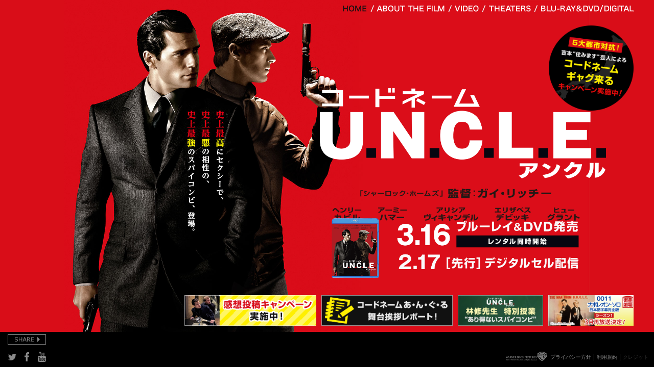

--- FILE ---
content_type: text/html; charset=UTF-8
request_url: https://wwws.warnerbros.co.jp/codename-uncle/
body_size: 12713
content:
<!DOCTYPE html>
<!--[if lt IE 7]><html class="no-js lt-ie9 lt-ie8 lt-ie7"><![endif]-->
<!--[if IE 7]><html class="no-js lt-ie9 lt-ie8"><![endif]-->
<!--[if IE 8]><html class="no-js lt-ie9"><![endif]-->
<!--[if gt IE 8]><!-->
<html class="no-js">
<!--<![endif]-->
<head>
<meta charset="UTF-8">
<title>映画『コードネーム U.N.C.L.E.（アンクル）』オフィシャルサイト</title>
<meta name="description" content="映画『コードネーム U.N.C.L.E.（アンクル）』 11月14日（土）全国ロードショー" />
<meta name="keywords" content="コードネーム U.N.C.L.E., コードネーム アンクル, The Man from U.N.C.L.E., 0011ナポレオン・ソロ, ヘンリー・カビル, アーミー・ハマー, ガイ・リッチー, シャーロック・ホームズ, スパイ, サスペンス, アクション, CIA, KGB, 映画, ワーナー, ワーナー・ブラザース, wb, warner brothers" />
<meta name="apple-mobile-web-app-capable" content="yes">
<meta name="apple-mobile-web-app-status-bar-style" content="black-translucent">
<!--OGPタグ-->
<meta property="og:url" content="http://wwws.warnerbros.co.jp/codename-uncle/">
<meta property="og:image" content="http://wwws.warnerbros.co.jp/codename-uncle/img/poster.jpg">
<meta property="og:site_name" content="映画『コードネーム U.N.C.L.E.（アンクル）』オフィシャルサイト">
<meta property="og:title" content="映画『コードネーム U.N.C.L.E.（アンクル）』オフィシャルサイト">
<meta property="og:description" content="映画『コードネーム U.N.C.L.E.（アンクル）』オフィシャルサイト 11月14日（土）全国ロードショー">
<meta property="og:type" content="website">
<meta property="fb:app_id" content="406122796236255">
<!--<meta id="viewport" name="viewport" content="width=1024, user-scalable=no"/>-->
<link rel="shortcut icon" href="images/favicon.ico" type="image/x-icon">

<script type="text/javascript">
(function(){
  var ua = navigator.userAgent.toUpperCase();
  var url = document.location.pathname;
  var spDir = './sp/';
  (ua.indexOf('IPHONE') != -1 || (ua.indexOf('ANDROID') != -1 && ua.indexOf('MOBILE') != -1) || ua.indexOf('Windows Phone') != -1)?
    isSP() :
    isPC();
  function isSP(){
    if(url.match(spDir)){
      return false;
    }else{
      location.href = spDir;
    }
  }
  function isPC(){
    if(!url.match(spDir)){
      return false;
    }else{
      location.href = '../';
    }
  }
}());
</script>

<link rel="stylesheet" href="css/normalize.css">
<link rel="stylesheet" href="css/main.css">
<link rel="stylesheet" href="css/styles.css">
<link rel="stylesheet" href="css/video.css">
<link rel="stylesheet" href="css/jquery.jscrollpane.css">
<script src="js/vendor/modernizr-2.6.2.min.js"></script>
<script>(function() {
		  var _fbq = window._fbq || (window._fbq = []);
		  if (!_fbq.loaded) {
			var fbds = document.createElement('script');
			fbds.async = true;
			fbds.src = '//connect.facebook.net/en_US/fbds.js';
			var s = document.getElementsByTagName('script')[0];
			s.parentNode.insertBefore(fbds, s);
			_fbq.loaded = true;
		  }
		  _fbq.push(['addPixelId', "375777422562270"]);
		})();
		window._fbq = window._fbq || [];
		window._fbq.push(["track", "PixelInitialized", {}]);
		</script>
<noscript>
<img height="1" width="1" border="0" alt="" style="display:none" src="https://www.facebook.com/tr?id=375777422562270&amp;ev=NoScript" />
</noscript>
</head>
<body>
<div id="loading">&nbsp;</div>
<div id="container">
  <div id="header">
    <ul class="gnav">
      <li class="naviHome current"><span id="home">HOME</span></li>
      <li class="naviAbout"><span id="synopsis">ABOUT THE FILM</span></li>
      <li class="naviVideo"><a href="javascript:videoplayer.play(0);"><span id="video">VIDEOS</span></a></li>
      <li class="naviTheaters"><a href="http://www.eigakan.org/theaterpage/schedule.php?t=399" target="_blank"><span id="theaters">THEATERS</span></a></li>
      <li class="naviBdDvd"><a href="https://warnerbros.co.jp/movies/detail.php?title_id=50087&c=1" target="_blank"><span id="bddvd">BLU-RAY&DVD</span></a></li>
    </ul>
  </div>
  <div class="wrap-contents">
    <div class="contents home">
      <div class="logo">
        <img src="img/home/logo.png" alt="コードネーム U.N.C.L.E.（アンクル）">
      </div>
      <div class="bnrCP">
        <a href="cp/" target="_blank"><img src="img/home/bn_cp.png" alt="5大都市対抗！＜コードネーム・ギャグ来る＞キャンペーン！"></a>
      </div>
      <div class="bnrRelease">
        <a href="https://warnerbros.co.jp/movies/detail.php?title_id=50087&c=1" target="_blank"><img src="img/home/bn_release.png" alt="3.16 ブルーレイ＆DVD発売　レンタル同時開始　2.17[先行]デジタルセル配信"></a>
      </div>
      <!--<div class="overimg" id="hashtag"><a href="http://twitter.com/share?url=&text=%23%e3%83%a9%e3%83%b3%e3%82%aa%e3%83%bc%e3%83%ab%e3%83%8a%e3%82%a4%e3%83%88" onClick="window.open('http://twitter.com/share?url=&text=%23%e3%83%a9%e3%83%b3%e3%82%aa%e3%83%bc%e3%83%ab%e3%83%8a%e3%82%a4%e3%83%88','','width=700,height=450') ; return false ;"><img src="img/home/hashtag_off.gif"/></a></div>-->
      <!-- SNS btns -->
      <div id="wrap_sns_btns">
      <ul id="sns_btns">
        <div id="sns_close" class="overimg"><img src="img/home/share_cl_off.gif" alt="" /></div>
        <div id="sns_open" class="overimg"><img src="img/home/share_op_off.gif" alt="" /></div>
      </ul>
      </div>
      <!-- SNS btns -->
    </div>
    <div class="contents synopsis">
      <div class="wrap-scroll">
        <div class="scroll">
          <h3><img src="img/synopsis/title.png" width="227" height="20"></h3>
          <p><img style="float:left; margin-right:20px;" src="img/synopsis/img1.jpg" height="100%" alt="">大ヒットシリーズ『シャーロック・ホームズ』でお馴染みのガイ・リッチー監督が、1960年代の超人気TVシリーズ「0011ナポレオン・ソロ」を、今まで観た事のない最高にイキでゴージャスなスパイ・サスペンスとして蘇らせた！舞台は東西冷戦真っただ中の1960年代前半。まさに敵同士のCIAエージェントとKGB工作員が、世界を巻き込む一大テロ事件を止めるために手を組んだ！やり方、考え方が真逆のコンビが世界を股にかけ、鍵となる失踪したドイツ人科学者の娘を守りながら科学者本人を探し出さなければならない。タイムリミットが迫る中、核爆弾大量生産技術流出の危機から世界を救えるのか！？</p>
          <p class="staff">監督：ガイ・リッチー<br>
            キャスト：ヘンリー・カビル、アーミー・ハマー、アリシア・ヴィキャンデル、エリザベス・デビッキ、ジャレッド・ハリス、ヒュー・グラント</p>
        </div>
        <div class="close-synopsis overimg"><img src="img/synopsis/btn_close_off.png" width="40" height="40" alt="CLOSE"></div>
      </div>
    </div>
    <div id="overlay"></div>
  </div>
  <div id="bnr">
    <ul>
      <li>
        <a href="http://www.eigeki.com/genre?next=1&category_id=6" target="_blank"><img src="img/home/bn_0011.jpg" alt="0011ナポレオン・ソロ"></a>
      </li>
      <li>
        <a href="javascript:videoplayer.play(2);"><img src="img/home/bn_hayashi.png" alt="林修先生　特別授業“あり得ないスパイコンビ”"></a>
      </li>
      <li>
        <a href="http://on.fb.me/1Nuo4VK" target="_blank"><img src="img/home/bn_angle.png" alt="コードネームあ・ん・ぐ・る 舞台挨拶レポート！"></a>
      </li>
      <li>
        <a href="https://warnerbros.co.jp/clubwarner/campaign/detail.php?id=7" target="_blank"><img src="img/home/bn_comment02.png" alt="感想投稿キャンペーン実施中！"></a>
      </li>
    </ul>
  </div>
  <div id="footer">
    <div id="credits">
      <div class="btn-close overimg"><img src="img/common/btn_close_off.png" width="30" height="30" alt=""></div>
      <img src="img/common/img_credits.png" width="1000" height="150" alt=""> </div>
    <div class="wrap-sns">
      <ul class="sns-btns">
        <li class="overimg"><a href="https://twitter.com/warnerjp" target="_blank"><img src="img/common/btn_tw_off.png" width="24" height="24" alt="公式twitter"></a></li>
        <li class="overimg"><a href="https://www.facebook.com/warnerbrosjpn" target="_blank"><img src="img/common/btn_fb_off.png" width="24" height="24" alt="公式facebook"></a></li>
        <li class="last-child overimg"><a href="https://www.youtube.com/user/WBondemand" target="_blank"><img src="img/common/btn_yt_off.png" width="24" height="24" alt="公式youtube"></a></li>
      </ul>
    </div>
    <!--<p class="cr">© 2015 WARNER BROS. ENT. ALL RIGHTS RESERVED</p>-->
    <ul class="unav">
      <li class="logoWarner"><a href="http://www.warnerbros.co.jp/index.php" target="_blank"><img src="img/common/logo_warner.png" width="80" height="18"></a></li>
      <li class="naviPrivacy"><a href="https://warnerbros.co.jp/privacy.html" target="_blank">プライバシー方針</a></li>
      <li><a href="https://warnerbros.co.jp/terms.html" target="_blank">利用規約</a></li>
      <!--<li id="btnCredits">クレジット</li>-->
      <li>クレジット</li>
    </ul>
  </div>
</div>
<script src="//ajax.googleapis.com/ajax/libs/jquery/1.10.2/jquery.min.js"></script>
<script>window.jQuery || document.write('<script src="js/vendor/jquery-1.10.2.min.js"><\/script>')</script>
<script src="js/plugins.js"></script>
<script src="js/jquery.easing.1.3.js"></script>
<script src="js/jquery.rollover.js"></script>
<script src="js/jquery.imagesloaded.min.js"></script>
<script src="js/jquery.mousewheel.js"></script>
<script src="js/jquery.jscrollpane.custom.min.js"></script>
<script src="js/greensock/TweenMax.min.js"></script>
<script src="js/greensock/plugins/CSSPlugin.min.js"></script>
<script src="js/greensock/plugins/ScrollToPlugin.min.js"></script>
<script src="js/videoplayer.js"></script>
<script src="js/init.js"></script>
<script>
  (function(i,s,o,g,r,a,m){i['GoogleAnalyticsObject']=r;i[r]=i[r]||function(){
  (i[r].q=i[r].q||[]).push(arguments)},i[r].l=1*new Date();a=s.createElement(o),
  m=s.getElementsByTagName(o)[0];a.async=1;a.src=g;m.parentNode.insertBefore(a,m)
  })(window,document,'script','//www.google-analytics.com/analytics.js','ga');

  ga('create', 'UA-60732608-1', 'auto');
  ga('send', 'pageview');

</script>

<!--SiteCatalyst-->
<!-- SiteCatalyst code version: H.23.3.
Copyright 1996-2011 Adobe, Inc. All Rights Reserved
More info available at http://www.omniture.com -->
<script language="JavaScript" type="text/javascript" src="http://www2.warnerbros.com/all/us/omniture/s_code_japantheatrical.js"></script>
<script language="JavaScript" type="text/javascript"><!--
s.pageName="codename-uncle"
s.channel=""
s.prop1="codename-uncle.jp"
s.prop2=""
s.prop3="codename-uncle Index"
s.prop4=""
s.prop5=""
s.campaign=""
s.events=""
s.eVar1=""
s.eVar2=""
s.eVar3=""
s.eVar4=""
s.eVar5=""
/************* DO NOT ALTER ANYTHING BELOW THIS LINE ! **************/
var s_code=s.t();if(s_code)document.write(s_code)//--></script>
<script language="JavaScript" type="text/javascript"><!--
if(navigator.appVersion.indexOf('MSIE')>=0)document.write(unescape('%3C')+'\!-'+'-')
//--></script>
<noscript>
<img src="http://warnerbrosads.112.2o7.net/b/ss/wbrosadsjapantheatrical/1/H.23.3--NS/0?[AQB]&cdp=3&[AQE]"
height="1" width="1" border="0" alt="" />
</noscript>
<!--/DO NOT REMOVE/-->
<!-- End SiteCatalyst code version: H.23.3. -->
<!--/end SiteCatalyst-->

<!--Facebookリマーケ-->
<script>(function() {
  var _fbq = window._fbq || (window._fbq = []);
  if (!_fbq.loaded) {
    var fbds = document.createElement('script');
    fbds.async = true;
    fbds.src = '//connect.facebook.net/en_US/fbds.js';
    var s = document.getElementsByTagName('script')[0];
    s.parentNode.insertBefore(fbds, s);
    _fbq.loaded = true;
  }
  _fbq.push(['addPixelId', "375777422562270"]);
})();
window._fbq = window._fbq || [];
window._fbq.push(["track", "PixelInitialized", {}]);
</script>
<noscript>
<img height="1" width="1" border="0" alt="" style="display:none" src="https://www.facebook.com/tr?id=375777422562270&amp;ev=NoScript" />
</noscript>
<!--/end Facebookリマーケ-->

<!--A-one-->
<script type="text/javascript">(function(d,u){var b=d.getElementsByTagName("script")[0],j=d.createElement("script");j.async=true;j.src=u;b.parentNode.insertBefore(j,b);})(document,"//img.ak.impact-ad.jp/ut/f5c1890966fcefe3_2160.js");</script><noscript><iframe src="//nspt.unitag.jp/f5c1890966fcefe3_2160.php" width="0" height="0" frameborder="0"></iframe></noscript>
<!--/end A-one-->

</body>
</html>


--- FILE ---
content_type: text/html; charset=utf-8
request_url: https://accounts.google.com/o/oauth2/postmessageRelay?parent=https%3A%2F%2Fwwws.warnerbros.co.jp&jsh=m%3B%2F_%2Fscs%2Fabc-static%2F_%2Fjs%2Fk%3Dgapi.lb.en.2kN9-TZiXrM.O%2Fd%3D1%2Frs%3DAHpOoo_B4hu0FeWRuWHfxnZ3V0WubwN7Qw%2Fm%3D__features__
body_size: 162
content:
<!DOCTYPE html><html><head><title></title><meta http-equiv="content-type" content="text/html; charset=utf-8"><meta http-equiv="X-UA-Compatible" content="IE=edge"><meta name="viewport" content="width=device-width, initial-scale=1, minimum-scale=1, maximum-scale=1, user-scalable=0"><script src='https://ssl.gstatic.com/accounts/o/2580342461-postmessagerelay.js' nonce="8cNPnIr5PYPW5q5eMvCOZg"></script></head><body><script type="text/javascript" src="https://apis.google.com/js/rpc:shindig_random.js?onload=init" nonce="8cNPnIr5PYPW5q5eMvCOZg"></script></body></html>

--- FILE ---
content_type: text/css
request_url: https://wwws.warnerbros.co.jp/codename-uncle/css/normalize.css
body_size: 726
content:
@charset "utf-8";

html, body {
	margin: 0;
	padding: 0;
}

h1, h2, h3, h4, h5, h6, p, ul, ol, li, dl, dt, dd, table, caption, th, td, img, form {
	margin: 0;
	padding: 0;
	border: none;
	font-style: normal;
	font-weight: normal;
	font-size: 100%;
	text-align: left;
	text-decoration: none;
}


body {
	font-family:
	"ヒラギノ角ゴ ProN W6", "Hiragino Kaku Gothic ProN", "メイリオ", Meiryo,
	Osaka,
	"MS Pゴシック", "MS P Gothic";
	font-size:12px;
  color: eee;
}

img {
	vertical-align: bottom;
	border: none;
}
ul li{
	list-style:none;
}

h1 {
    font-size: 2em;
    margin: 0.67em 0;
}

h2 {
    font-size: 1.5em;
    margin: 0.83em 0;
}

h3 {
    font-size: 1.17em;
    margin: 1em 0;
}

h4 {
    font-size: 1em;
    margin: 1.33em 0;
}

h5 {
    font-size: 0.83em;
    margin: 1.67em 0;
}

h6 {
    font-size: 0.67em;
    margin: 2.33em 0;
}


--- FILE ---
content_type: text/css
request_url: https://wwws.warnerbros.co.jp/codename-uncle/css/styles.css
body_size: 11895
content:
@charset "utf-8";

/* common */

html, body {
  width: 100%;
  height: 100%;
}

html.locked, .locked body, .locked #container {
  overflow: hidden !important;
}

html.locked #container {
  min-width: 0 !important;
  min-height: 0 !important;
}

#loading {
  background: #000 url(../img/loader.gif) no-repeat center center;
  position: fixed;
  width: 100%;
  height: 100%;
  top: 0;
  bottom: 0;
  left: 0;
  right: 0;
  z-index: 9999;
}

.clearfix:after{
  content: ".";
  display: block;
  height: 0;
  font-size:0;
  clear: both;
  visibility:hidden;
}

#overlay {
  display: none;
  position: absolute;
  top: 0;
  left: 0;
  width: 100%;
  height: 100% !important;
  z-index: 98;
  /*background-color:rgba(217, 13, 24, 0.9);*/
  background-color:rgba(0, 0, 0, 0.9);
}

/* #overlayB {
  display: none;
  position: absolute;
  top: 0;
  bottom: 0;
  left: 0;
  right: 0;
  background: #000;
  width: 100%;
  height: 100% !important;
  z-index: 1;
} */

#header {
  z-index: 99;
  position: absolute;
  top: 0;
  right: 0;
  width: 100%;
  height: 50px;
  padding:0;
}

#header .gnav {
  position: absolute;
  top: 10px;
  right: 20px;
  height: 50px;
  margin: 0px 0px 0px 30px;
  padding: 0px;
  background: url(../img/common/bg_navi.png) no-repeat left top;
  overflow: hidden;
}

#header .gnav li {
  height: 50px;
  list-style: none;
  margin-right: 20px;
  float: left;
  cursor: pointer;
}

#header .gnav li span,
#header .gnav li a {
  text-indent: -9999px;
  display: block;
  overflow: hidden;
  cursor: pointer;
}

#header .gnav li.naviHome span {
  width: 46px;
  background: url(../img/common/navi.png) no-repeat 0px 0px;
}

#header .gnav li.naviHome #home:hover {
  background: url(../img/common/navi.png) no-repeat 0px -50px;
}

#header .gnav li.current #home {
  background: url(../img/common/navi.png) no-repeat 0px -50px;
}

#header .gnav li.naviRed #home:hover {
  background: url(../img/common/navi.png) no-repeat 0px -100px;
}

#header .gnav li.naviAbout span {
  width: 133px;
  background: url(../img/common/navi.png) no-repeat -66px 0px;
}

#header .gnav li.naviAbout span:hover {
  background: url(../img/common/navi.png) no-repeat -66px -50px;
}

#header .gnav li.current #synopsis {
  background: url(../img/common/navi.png) no-repeat -66px -50px;
}

#header .gnav li.naviRed #synopsis {
  background: url(../img/common/navi.png) no-repeat -66px -100px;
}

#header .gnav li.naviVideo span {
  width: 47px;
  background: url(../img/common/navi.png) no-repeat -219px 0px;
}

#header .gnav li.naviVideo span:hover {
  background: url(../img/common/navi.png) no-repeat -219px -50px;
}

#header .gnav li.naviRed #video:hover {
  background: url(../img/common/navi.png) no-repeat -219px -100px;
}

#header .gnav li.naviTheaters span {
  margin-right: 0;
  width: 82px;
  background: url(../img/common/navi.png) no-repeat -286px 0px;
}

#header .gnav li.naviTheaters span:hover {
  background: url(../img/common/navi.png) no-repeat -286px -50px;
}

#header .gnav li.naviRed #theaters:hover {
  background: url(../img/common/navi.png) no-repeat -286px -100px;
}

#header .gnav li.naviBdDvd span {
  margin-right: 0;
  width: 181px;
  background: url(../img/common/navi.png) no-repeat -389px 0px;
}

#header .gnav li.naviBdDvd span:hover {
  background: url(../img/common/navi.png) no-repeat -389px -50px;
}

#header .gnav li.naviRed #naviBdDvd:hover {
  background: url(../img/common/navi.png) no-repeat -389px -100px;
}

/*
#header .gnav li.current span {
  cursor: default !important;
  color: #900;
}
*/




#hashtag{
  position:absolute;
  width:156px;
  height:15px;
  bottom:50px;
  right:18px;
}

#wrap_sns_btns{
  width: 100%;
  height: 28px;
  background: #000;
  position: absolute;
  left: 0;
  bottom: 41px;
}

#sns_btns{
  width: 500px;
  height: 20px;
  margin: 0px;
  position: absolute;
  left: -410px;
  bottom: 0px;
}
#sns_btns li{
  list-style:none;
  float:left;
  margin:0 5px;
}
#s_line{
  width:88px;
  overflow:hidden;
  margin-top:-3px !important;
}
#s_tw{
  width:110px;
  overflow:hidden;
}
#s_fb{
  width:110px;
  overflow:hidden;
}
#gplus{
  width:70px;
  overflow:hidden;
}
#sns_close{
  position:absolute;
  width:75px;
  height:20px;
  top:-3px;
  right:0;
  cursor:pointer;
}
#sns_open{
  position:absolute;
  width:75px;
  height:20px;
  top:-3px;
  right:0;
  cursor:pointer;
}

#bnr {
  position: absolute;
  bottom: 81px;
  right: 40px;
  z-index: 90;
  height: 60px;
}

#bnr ul {
  height: 60px;
}

#bnr li {
  float: right;
  height: 60px;
  margin: 0 0 0 10px;
}

#bnr li img {
  height: 60px;
}

#footer {
  position: absolute;
  height: 41px;
  bottom: 0;
  left: 0;
  width: 100%;
  font-size: 10px;
  z-index: 90;
  background: #000;
}

#footer ul, #footer ul li {
  list-style-type: none;
  margin: 0;
  padding: 0;
}

#btnShare {

}

#footer .wrap-share {
  position: absolute;
  left: 125px;
  bottom: 8px;
  margin: 0;
  padding: 0;
}

#footer .wrap-share #btnShare {
  background: transparent url(../img/common/bg_share_off.png) no-repeat right 4px;
  position: absolute;
  left: 0;
  bottom: 5px;
  margin: 0;
  padding: 0 15px 0 0;
  color: #8b8b8b;
  letter-spacing: .1em;
  cursor: pointer;
}

#footer .wrap-share #btnShare.open  {
  background: transparent url(../img/common/bg_share_on.png) no-repeat right 4px;
}

#footer .wrap-share .share {
  position: absolute;
  left: 60px;
  bottom: 0;
  margin: 0 0 -95px 0;
  padding: 0;
  overflow: hidden;
}

#footer .wrap-share .share li {
  margin: 0 0 7px 0;
  padding: 0;
}

#footer .wrap-share .share li.tw {
  margin: 0 0 5px 0;
  padding: 0;
}

#footer .wrap-share .share li.gp {
  margin: 0;
  padding: 0;
}

#footer ul.sns-btns {
  position: absolute;
  left: 12px;
  bottom: 8px;
}

#footer ul.sns-btns li {
  float: left;
  margin: 0 5px 0 0;
}

#footer ul.sns-btns li.last-child {
  margin: 0;
}

#footer ul.unav {
  position: absolute;
  right: 11px;
  bottom: 12px;
}

#footer ul.unav li {
  float: left;
  margin: 0 0 0 5px;
  padding: 0 0 0 5px;
  border-left: 1px solid #8b8b8b;
  color: #333;
}

/*#footer ul.unav li.first-child {
  margin: 0 0 0 0;
  padding: 0 0 0 0;
  border-left: none;
}*/

#footer ul.unav li.logoWarner {
  margin: -4px 0 0 0;
  padding: 0 0 0 0;
  border-left: none;
}

#footer ul.unav li.naviPrivacy {
  border-left: none;
  margin-left: 2px;
}

#footer ul.unav li a,
#footer ul.unav li#btnCredits {
  color: #8b8b8b;
  text-decoration: none;
}

#footer ul.unav li a:visited {
  color: #8b8b8b;
  text-decoration: none;
}

#footer ul.unav li a:hover,
#footer ul.unav li a:active,
#footer ul.unav li#btnCredits:hover,
#footer ul.unav li#btnCredits:active {
  color: #900;
  text-decoration: none;
  cursor: pointer;
}

#footer p.cr {
  width:280px;
  margin: 0;
  padding: 0;
  text-align: center;
  color: #8b8b8b;
  letter-spacing: 0;
  position: absolute;
  left: 50%;
  bottom: 12px;
  margin: 0 0 0 -140px;
}

#footer #credits {
  z-index: 9999;
  display: none;
  position: absolute;
  bottom: -250px;
  left: 0;
  background-color: #900;
  padding: 32px 0;
  width: 100%;
  text-align: center;
  border-top: 1px solid #222222;
}

#footer #credits .btn-close {
  cursor: pointer;
  z-index: 9999;
  position: absolute;
  top: 10px;
  right: 10px;
  width: 30px;
  height: 30px;
  text-align: center;
}

#rmt {
  width: 0 !important;
  height: 0 !important;
  position: absolute;
  top: 0;
  left: 0;
}

/* contents */

#container {
  position: relative;
  background: #d90d18;
  width: 100%;
  height: 100%;
  min-width: 1000px;
  min-height: 700px;
  overflow: hidden;
}

.contents {
  width: 100%;
  height: 100%;
}

.contents.home {
  position: relative;
  z-index:10;
  background: #d90d18 url(../img/home/bg.jpg) no-repeat center top;
  /*background-size:cover;*/
  background-size: auto 100%;
  min-height: 700px;
}

.bnrCP {
  position: absolute;
  top: 7%;
  right: 40px;
  width: 13%;
}

.bnrCP img {
  width: 100%;
}

.logo {
  position: absolute;
  top: 24%;
  right: 40px;
  width: 48%;
}

.logo img {
  width: 100%;
  max-width: 560px;
}

.bnrRelease {
  position: absolute;
  bottom: 175px;
  right: 40px;
  width: 48%;
}

.bnrRelease img {
  width: 100%;
  max-width: 560px;
}

@media screen and (min-width: 0px) and (max-width: 1000px) {
.contents.home {
  position: relative;
  z-index:10;
  background: #d90d18 url(../img/home/bg.jpg) no-repeat left bottom;
  background-size: auto 100%;
  min-height: 700px;
}
}


.contents.synopsis {
  display: none;
  position: absolute;
  z-index: 99;
  top: 0;
  left: 0;
}

.contents.gallery {
  opacity: 0;
  position: absolute;
  top: 0;
  left: 0;
  z-index:1;
  background-color: #000000;
  /* min-width: 1480px; */
}

/* home */

.wrapper {
  position: absolute;
  width: 1000px;
  height: 100%;
  min-height: 800px;
  top: 0;
  left: 50%;
  margin: 0 0 0 -500px;
  text-align: center;
}

.wrapper h1 {
  position: absolute;
  top: 62%;
  left: -8px;
  margin: -317px 0 0 0;
  padding: 0;
}

.wrapper .img-copy1 {
  position: absolute;
  top: 65px;
  left: 50%;
  margin: 0 0 0 -384px;
}

.wrapper .img-copy2 {
  position: absolute;
  bottom: 52px;
  left: 50%;
  margin: 0 0 0 -385px;
}

.wrapper .img-cast {
  position: absolute;
  bottom: 92px;
  left: 50%;
  margin: 0 0 0 -473px;
}

/* gallery */

#imgArea {
  width: 100%;
  height: 72%;
  text-align: center;
  margin-top: 51px;
}

#thumbsArea {
  height: 28%;
  background: #222222;
}

#thumbsArea ul {
  list-style-type: none;
  width: 558px;
  margin: 0 auto;
  padding: 0;
}

#thumbsArea ul li {
  float: left;
  width: 170px;
  height: 100px;
  margin: 0 10px 0 0;
  padding: 0;
  overflow: hidden;
  border-radius: 10px;
  border: 3px solid #222222;
  cursor: pointer;
}

#thumbsArea ul li:hover {
  border-color: #ff77d1;
}

#thumbsArea ul li.current {
  border-color: #ff77d1;
  cursor: default !important;
}

#thumbsArea ul li.lastChild {
  margin: 0;
  padding: 0;
}

/* synopsis */

.wrap-scroll {
  position: relative;
  width: 950px;
  height: 500px;
  margin: 140px auto;
  color: #b3b3b3;
  font-size: 12px;
  line-height: 1.91;
  font-family: "ヒラギノ角ゴ ProN W3", "Hiragino Kaku Gothic ProN", "メイリオ", Meiryo, Verdana, "游ゴシック", YuGothic, sans-serif;
  background:#000000;
  border:#333 1px solid;
}

.tac {
  font-size: 18px;
  text-align: center;
  color: #fff;
}

.scroll {
  position: absolute;
  top: 30px;
  left: 20px;
  width: 910px;
  height: 440px;
}

.scroll p{
  /*border-top:1px #999 solid;
  padding-top:20px;*/
}

.scroll h3{
  border-bottom:1px #333 solid;
  margin-bottom:15px;
  padding-bottom:10px;
}

.wrap-scroll h3 p {
  width: auto;
  font-size: 16px !important;
  font-weight: normal;
  line-height: 1.41;
  text-align: left;
  color: #94e7ff;
  margin: 0 0 20px 0;
  font-size: 14px;
  text-align: center;
}

.wrap-scroll p {
  width: 910px;
  margin: 0 0 20px 0;
  color: #b3b3b3;
  font-size: 14px;
  /* text-indent: 1em; */
  line-height:26px;
}

.wrap-scroll p.staff {
  clear:both;
  line-height:22px;
  padding-top: 10px;
}

.wrap-scroll p.last-child {
  margin: 0 !important;
}

.wrap-scroll .title {
  color: #ff77d1;
  font-size: 24px;
  text-align: center;
  line-height: 1.41;
  margin: 0 0 20px 0;
}

/* .wrap-scroll .media-text {
  color: #fff;
  font-size: 18px;
  text-align: center;
  line-height: 1.41;
  margin: 0 0 30px 0;
}
 */
/* .wrap-scroll .media-text span.x {
  display: block;
  color: #c54646;
  font-size: 40px;
  line-height: 1;
}

.wrap-scroll .media-text span.m-title {
  font-size: 14px;
} */

.wrap-scroll p.last-child {
  margin: 0;
}

.close-synopsis {
  position: absolute;
  top: -50px;
  right: 0;
  /*margin-right:-15px;*/
  /* margin: 20px 0 0 0;
  text-align: center; */
}

.close-synopsis img {
  cursor: pointer;
}

.jspTrack {
  background: #000000;
}

.jspDrag {
  display: block !important;
  background-color: #8b8b8b !important;
  border-radius: 0 !important;
}

/* .jspHorizontalBar {
  display: none !important;
} */

#rmt {
  width: 0 !important;
  height: 0 !important;
  position: absolute;
  top: 0;
  left: 0;
}



--- FILE ---
content_type: text/css
request_url: https://wwws.warnerbros.co.jp/codename-uncle/css/video.css
body_size: 1548
content:
@charset "utf-8";

/***********************
youtube
************************/
#fade{
	position:fixed;
	top:0;
	left:0;
	width:100%;
	height:100%;
	background:#000;
	z-index:989;
}

/* トレーラー本体 */
#videoPlayer {
	position:absolute;
	width:990px;
	height:600px;
	z-index:999;
	padding:0;
	left:50%;
	top:80px;
	margin-left:-495px;
	z-index:990;
}
#videoPlayer jsframe{
	width:990px;
	height:600px;
}
#youtube {
	cursor:pointer;
	width:100px;
	height:20px;
	line-height:20px;
	background:#333;
	color:#FFFFFF;
	text-align:center;
}


/* 閉じるボタン */
#close{
	width:40px;
	height:40px;
	cursor:pointer;
}

#closeBtn{
	position:absolute;
	width: 40px;
	height: 40px;
	cursor: pointer;
	left: 950px;
	top: -50px;
	overflow:hidden;
}


/* ナビゲーション */
#movieNavi{
	position: absolute;
	width:1000px;
	height:35px;
	top: 610px;
	left: 50%;
	margin-left: -500px;
	padding-bottom: 50px;
}
#movieNavi ul{
	list-style:none;
}
#movieNavi ul li{
	list-style:none;
	float:left;
	margin:5px;
	position:relative;
	width:323px;
/*	width:488px;*/
	height:38px;
	line-height:38px;
	font-weight:bold !important;
}
#movieNavi ul a:link{
	text-decoration:none;
}
/*ロールオーバー設定*/
.thm_btn{
	margin:0px;
	width:323px;
/*	width:488px;*/
	background-color:#000000;
	border:1px #CFF solid;
	color:#CFF;
	font-size:16px;
	text-align:center;
	font-weight:bold !important;
}

.thm_btn_over{
	position:absolute;
	left:0;
	top:0;
	margin:0px;
	width:323px;
/*	width:488px;*/
	background-color:#333;
	border:1px #DDD solid;
	color:#FFF;
	font-size:16px;
	text-align:center;
	font-weight:bold !important;
}

#trailer{
	cursor:pointer;
}

#m_trailer{
	cursor:pointer;
}


--- FILE ---
content_type: application/javascript
request_url: https://wwws.warnerbros.co.jp/codename-uncle/js/greensock/plugins/CSSPlugin.min.js
body_size: 25737
content:
/*!
 * VERSION: beta 1.652
 * DATE: 2012-12-11
 * JavaScript 
 * UPDATES AND DOCS AT: http://www.greensock.com
 *
 * Copyright (c) 2008-2012, GreenSock. All rights reserved. 
 * This work is subject to the terms in http://www.greensock.com/terms_of_use.html or for 
 * Club GreenSock members, the software agreement that was issued with your membership.
 * 
 * @author: Jack Doyle, jack@greensock.com
 */
(window._gsQueue||(window._gsQueue=[])).push(function(){_gsDefine("plugins.CSSPlugin",["plugins.TweenPlugin","TweenLite"],function(R){var B=function(){R.call(this,"css");this._overwriteProps.length=0},Y,Z,q,$,I={},k=B.prototype=new R("css");k.constructor=B;B.version=1.652;B.API=2;B.defaultTransformPerspective=0;k="px";B.suffixMap={top:k,right:k,bottom:k,left:k,width:k,height:k,fontSize:k,padding:k,margin:k,perspective:k};var aa=/(?:\d|\-\d|\.\d|\-\.\d)+/g,ka=/(?:\d|\-\d|\.\d|\-\.\d|\+=\d|\-=\d|\+=.\d|\-=\.\d)+/g,
ba=/(?:\+=|\-=|\-|\b)[\d\-\.]+[a-zA-Z0-9]*(?:%|\b)/gi,S=/[^\d\-\.]/g,Da=/(?:\d|\-|\+|=|#|\.)*/g,ca=/opacity *= *([^)]*)/,Ea=/opacity:([^;]*)/,la=/([A-Z])/g,ma=/-([a-z])/gi,na=function(a,b){return b.toUpperCase()},Fa=/(?:Left|Right|Width)/i,Ga=/(M11|M12|M21|M22)=[\d\-\.e]+/gi,Ha=/progid\:DXImageTransform\.Microsoft\.Matrix\(.+?\)/i,E=Math.PI/180,N=180/Math.PI,T={},O=document,P=O.createElement("div"),J=B._internals={_specialProps:I},z=navigator.userAgent,da,oa,pa,qa,ra,sa,K,ta=z.indexOf("Android"),
ua=O.createElement("div");ra=(pa=-1!==z.indexOf("Safari")&&-1===z.indexOf("Chrome")&&(-1===ta||3<Number(z.substr(ta+8,1))))&&6>Number(z.substr(z.indexOf("Version/")+8,1));qa=-1!==z.indexOf("Mozilla");/MSIE ([0-9]{1,}[\.0-9]{0,})/.exec(z);sa=parseFloat(RegExp.$1);ua.innerHTML="<a style='top:1px;opacity:.55;'>a</a>";K=(z=ua.getElementsByTagName("a")[0])?/^0.55/.test(z.style.opacity):!1;var va=function(a){return ca.test("string"===typeof a?a:(a.currentStyle?a.currentStyle.filter:a.style.filter)||"")?
parseFloat(RegExp.$1)/100:1},wa="",ea="",Q=function(a,b){var b=b||P,e=b.style,c,f;if(void 0!==e[a])return a;a=a.charAt(0).toUpperCase()+a.substr(1);c=["O","Moz","ms","Ms","Webkit"];for(f=5;-1<--f&&void 0===e[c[f]+a];);return 0<=f?(ea=3===f?"ms":c[f],wa="-"+ea.toLowerCase()+"-",ea+a):null},U=O.defaultView?O.defaultView.getComputedStyle:function(){},A=B.getStyle=function(a,b,e,c,f){var i;if(!K&&"opacity"===b)return va(a);!c&&a.style[b]?i=a.style[b]:(e=e||U(a,null))?i=(a=e.getPropertyValue(b.replace(la,
"-$1").toLowerCase()))||e.length?a:e[b]:a.currentStyle&&(e=a.currentStyle,i=e[b],!i&&"backgroundPosition"===b&&(i=e[b+"X"]+" "+e[b+"Y"]));return null!=f&&(!i||"none"===i||"auto"===i||"auto auto"===i)?f:i},V=function(a,b,e){var c={},f=a._gsOverwrittenClassNamePT,i;if(f&&!e){for(;f;)f.setRatio(0),f=f._next;a._gsOverwrittenClassNamePT=null}if(b=b||U(a,null))if(i=b.length)for(;-1<--i;)c[b[i].replace(ma,na)]=b.getPropertyValue(b[i]);else for(i in b)c[i]=b[i];else if(b=a.currentStyle||a.style)for(i in b)c[i.replace(ma,
na)]=b[i];K||(c.opacity=va(a));a=fa(a,b,!1);c.rotation=a.rotation*N;c.rotationX=a.rotationX*N;c.rotationY=a.rotationY*N;c.skewX=a.skewX*N;c.scaleX=a.scaleX;c.scaleY=a.scaleY;c.scaleZ=a.scaleZ;c.x=a.x;c.y=a.y;c.z=a.z;c.filters&&delete c.filters;return c},xa=function(a,b,e,c){var f={},a=a.style,i,d,h;for(d in e)if("cssText"!==d&&"length"!==d&&isNaN(d)&&b[d]!==(i=e[d]))if(-1===d.indexOf("Origin")&&("number"===typeof i||"string"===typeof i))f[d]=(""===i||"auto"===i||"none"===i)&&"string"===typeof b[d]&&
""!==b[d].replace(S,"")?0:i,void 0!==a[d]&&(h=new ga(a,d,a[d],h));if(c)for(d in c)"className"!==d&&(f[d]=c[d]);return{difs:f,firstMPT:h}},Ia={width:["Left","Right"],height:["Top","Bottom"]},Ja=["marginLeft","marginRight","marginTop","marginBottom"],D=function(a,b,e,c,f){if("px"===c||!c)return e;if("auto"===c||!e)return 0;var i=Fa.test(b),d=a,h=P.style,j=0>e;j&&(e=-e);"%"===c&&-1!==b.indexOf("border")?i=e/100*(i?a.clientWidth:a.clientHeight):(h.cssText="border-style:solid; border-width:0; position:absolute; line-height:0;",
"%"===c||"em"===c||!d.appendChild?(d=a.parentNode||O.body,h[i?"width":"height"]=e+c):h[i?"borderLeftWidth":"borderTopWidth"]=e+c,d.appendChild(P),i=parseFloat(P[i?"offsetWidth":"offsetHeight"]),d.removeChild(P),0===i&&!f&&(i=D(a,b,e,c,!0)));return j?-i:i},ha=function(a,b){if(null==a||""===a||"auto"===a||"auto auto"===a)a="0 0";var e=a.split(" "),c=-1!==a.indexOf("left")?"0%":-1!==a.indexOf("right")?"100%":e[0],f=-1!==a.indexOf("top")?"0%":-1!==a.indexOf("bottom")?"100%":e[1];null==f?f="0":"center"===
f&&(f="50%");if("center"===c||isNaN(parseFloat(c)))c="50%";b&&(b.oxp=-1!==c.indexOf("%"),b.oyp=-1!==f.indexOf("%"),b.oxr="="===c.charAt(1),b.oyr="="===f.charAt(1),b.ox=parseFloat(c.replace(S,"")),b.oy=parseFloat(f.replace(S,"")));return c+" "+f+(2<e.length?" "+e[2]:"")},ya=function(a,b){return"string"===typeof a&&"="===a.charAt(1)?parseInt(a.charAt(0)+"1")*parseFloat(a.substr(2)):parseFloat(a)-parseFloat(b)},F=function(a,b){return null==a?b:"string"===typeof a&&"="===a.charAt(1)?parseInt(a.charAt(0)+
"1")*Number(a.substr(2))+b:Number(a)},L=function(a,b){if(null==a)return b;var e=-1===a.indexOf("rad")?E:1,c="="===a.charAt(1),a=Number(a.replace(S,""))*e;return c?a+b:a},ia=function(a,b){var e=(("number"===typeof a?a*E:L(a,b))-b)%(2*Math.PI);e!==e%Math.PI&&(e+=Math.PI*(0>e?2:-2));return b+e},M={aqua:[0,255,255],lime:[0,255,0],silver:[192,192,192],black:[0,0,0],maroon:[128,0,0],teal:[0,128,128],blue:[0,0,255],navy:[0,0,128],white:[255,255,255],fuchsia:[255,0,255],olive:[128,128,0],yellow:[255,255,
0],orange:[255,165,0],gray:[128,128,128],purple:[128,0,128],green:[0,128,0],red:[255,0,0],pink:[255,192,203],cyan:[0,255,255],transparent:[255,255,255,0]},ja=function(a){if(!a||""===a)return M.black;if(M[a])return M[a];if("number"===typeof a)return[a>>16,a>>8&255,a&255];if("#"===a.charAt(0)){if(4===a.length)var b=a.charAt(1),e=a.charAt(2),a=a.charAt(3),a="#"+b+b+e+e+a+a;a=parseInt(a.substr(1),16);return[a>>16,a>>8&255,a&255]}a=a.match(aa)||M.transparent;a[0]=Number(a[0]);a[1]=Number(a[1]);a[2]=Number(a[2]);
3<a.length&&(a[3]=Number(a[3]));return a},G="(?:\\b(?:(?:rgb|rgba)\\(.+?\\))|\\B#.+?\\b";for(k in M)G+="|"+k+"\\b";var G=RegExp(G+")","gi"),za=function(a,b,e){if(null==a)return function(a){return a};var c=b?(a.match(G)||[""])[0]:"",f=a.split(c).join("").match(ba)||[],i=a.substr(0,a.indexOf(f[0])),d=")"===a.charAt(a.length-1)?")":"",h=-1!==a.indexOf(" ")?" ":",",j=f.length,g=0<j?f[0].replace(aa,""):"";return b?function(a){"number"===typeof a&&(a+=g);var b=(a.match(G)||[c])[0],a=a.split(b).join("").match(ba)||
[],m=a.length;if(j>m--)for(;++m<j;)a[m]=e?a[(m-1)/2>>0]:f[m];return i+a.join(h)+h+b+d}:function(a){"number"===typeof a&&(a+=g);var a=a.match(ba)||[],b=a.length;if(j>b--)for(;++b<j;)a[b]=e?a[(b-1)/2>>0]:f[b];return i+a.join(h)+d}},z=function(a){a=a.split(",");return function(b,e,c,f,i,d,h){e=(e+"").split(" ");h={};for(c=0;4>c;c++)h[a[c]]=e[c]=e[c]||e[(c-1)/2>>0];return f.parse(b,h,i,d)}};J._setPluginRatio=function(a){this.plugin.setRatio(a);for(var b=this.data,e=b.proxy,c=b.firstMPT,f;c;)f=e[c.v],
c.r?f=0<f?f+0.5>>0:f-0.5>>0:1E-6>f&&-1E-6<f&&(f=0),c.t[c.p]=f,c=c._next;b.autoRotate&&(b.autoRotate.rotation=e.rotation);if(1===a)for(c=b.firstMPT;c;){a=c.t;if(a.type){if(1===a.type){e=a.xs0+a.s+a.xs1;for(b=1;b<a.l;b++)e+=a["xn"+b]+a["xs"+(b+1)];a.e=e}}else a.e=a.s+a.xs0;c=c._next}};var ga=function(a,b,e,c,f){this.t=a;this.p=b;this.v=e;this.r=f;c&&(c._prev=this,this._next=c)};J._parseToProxy=function(a,b,e,c,f,i){var d=c,h={},j={},g=e._transform,l=T,n;e._transform=null;T=b;c=a=e.parse(a,b,c,f);T=
l;i&&(e._transform=g,d&&(d._prev=null,d._prev&&(d._prev._next=null)));for(;c&&c!==d;){if(1>=c.type&&(g=c.p,j[g]=c.s+c.c,h[g]=c.s,i||(n=new ga(c,"s",g,n,c.r),c.c=0),1===c.type))for(e=c.l;0<--e;)l="xn"+e,g=c.p+"_"+l,j[g]=c.data[l],h[g]=c[l],i||(n=new ga(c,l,g,n,c.rxp[l]));c=c._next}return{proxy:h,end:j,firstMPT:n,pt:a}};var y=J.CSSPropTween=function(a,b,e,c,f,i,d,h,j,g,l){this.t=a;this.p=b;this.s=e;this.c=c;this.n=d||"css_"+b;a instanceof y||$.push(this.n);this.r=h;this.type=i||0;j&&(this.pr=j,Y=!0);
this.b=void 0===g?e:g;this.e=void 0===l?e+c:l;f&&(this._next=f,f._prev=this)},X=B.parseComplex=function(a,b,e,c,f,i,d,h,j,g){var d=new y(a,b,0,0,d,g?2:1,null,!1,h,e,c),a=e.split(", ").join(",").split(" "),b=(c+"").split(", ").join(",").split(" "),e=a.length,h=!1!==da,l,n,m,W,k;e!==b.length&&(a=(i||"").split(" "),e=a.length);d.plugin=j;d.setRatio=g;for(i=0;i<e;i++)if(j=a[i],l=b[i],(g=parseFloat(j))||0===g)d.appendXtra("",g,ya(l,g),l.replace(ka,""),h&&-1!==l.indexOf("px"),!0);else if(f&&("#"===j.charAt(0)||
0===j.indexOf("rgb")||M[j]))j=ja(j),l=ja(l),(g=6<j.length+l.length)&&!K&&0===l[3]?(d["xs"+d.l]+=d.l?" transparent":"transparent",d.e=d.e.split(b[i]).join("transparent")):(d.appendXtra(g?"rgba(":"rgb(",j[0],l[0]-j[0],",",!0,!0).appendXtra("",j[1],l[1]-j[1],",",!0).appendXtra("",j[2],l[2]-j[2],g?",":")",!0),g&&(j=4>j.length?1:j[3],d.appendXtra("",j,(4>l.length?1:l[3])-j,")",!1)));else if(g=j.match(aa)){m=l.match(ka);if(!m||m.length!==g.length)return d;for(l=n=0;l<g.length;l++)k=g[l],W=j.indexOf(k,n),
d.appendXtra(j.substr(n,W-n),Number(k),ya(m[l],k),"",h&&"px"===j.substr(W+k.length,2),0===l),n=W+k.length;d["xs"+d.l]+=j.substr(n)}else d["xs"+d.l]+=d.l?" "+j:j;if(-1!==c.indexOf("=")&&d.data){c=d.xs0+d.data.s;for(i=1;i<d.l;i++)c+=d["xs"+i]+d.data["xn"+i];d.e=c+d["xs"+i]}d.l||(d.type=-1,d.xs0=d.e);return d.xfirst||d},t=9,k=y.prototype;for(k.l=k.pr=0;0<--t;)k["xn"+t]=0,k["xs"+t]="";k.xs0="";k._next=k._prev=k.xfirst=k.data=k.plugin=k.setRatio=k.rxp=null;k.appendXtra=function(a,b,e,c,f,i){var d=this.l;
this["xs"+d]+=i&&d?" "+a:a||"";if(!e&&0!==d&&!this.plugin)return this["xs"+d]+=b+(c||""),this;this.l++;this.type=this.setRatio?2:1;this["xs"+this.l]=c||"";if(0<d)return this.data["xn"+d]=b+e,this.rxp["xn"+d]=f,this["xn"+d]=b,this.plugin||(this.xfirst=new y(this,"xn"+d,b,e,this.xfirst||this,0,this.n,f,this.pr),this.xfirst.xs0=0),this;this.data={s:b+e};this.rxp={};this.s=b;this.c=e;this.r=f;return this};var Aa=function(a,b,e,c,f,i,d){this.p=c?Q(a)||a:a;I[a]=I[this.p]=this;this.format=i||za(b,f);e&&
(this.parse=e);this.clrs=f;this.dflt=b;this.pr=d||0},r=J._registerComplexSpecialProp=function(a,b,e,c,f,i,d){for(var a=a.split(","),b=b instanceof Array?b:[b],h=a.length;-1<--h;)new Aa(a[h],b[h],e,c&&0===h,f,i,d)},J=function(a){if(!I[a]){var b=a.charAt(0).toUpperCase()+a.substr(1)+"Plugin";r(a,null,function(a,c,f,i,d,h,j){var g=window.com.greensock.plugins[b];if(!g)return window.console&&console.log("Error: "+b+" js file not loaded."),d;g._cssRegister();return I[f].parse(a,c,f,i,d,h,j)})}},k=Aa.prototype;
k.parseComplex=function(a,b,e,c,f,i){return X(a,this.p,b,e,this.clrs,this.dflt,c,this.pr,f,i)};k.parse=function(a,b,e,c,f,i){return this.parseComplex(a.style,this.format(A(a,e,q,!1,this.dflt)),this.format(b),f,i)};B.registerSpecialProp=function(a,b,e){r(a,null,function(a,f,i,d,h,j){h=new y(a,i,0,0,h,2,i,!1,e);h.plugin=j;h.setRatio=b(a,f,d._tween,i);return h},!1,!1,null,e)};var Ba="scaleX scaleY scaleZ x y z skewX rotation rotationX rotationY perspective".split(" "),C=Q("transform"),Ka=wa+"transform",
Ca=Q("transformOrigin"),H=null!==Q("perspective"),fa=function(a,b,e){var c=e?a._gsTransform||{skewY:0}:{skewY:0},f=0>c.scaleX,i=H?parseFloat(A(a,Ca,b,!1,"0 0 0").split(" ")[2])||c.zOrigin||0:0,d,h,j,g,l,n,m,k;C?d=A(a,Ka,b,!0):a.currentStyle&&(d=(d=a.currentStyle.filter.match(Ga))&&4===d.length?d[0].substr(4)+","+Number(d[2].substr(4))+","+Number(d[1].substr(4))+","+d[3].substr(4)+","+(c?c.x:0)+","+(c?c.y:0):null);h=(d||"").match(/(?:\-|\b)[\d\-\.e]+\b/gi)||[];for(b=h.length;-1<--b;)h[b]=Number(h[b]);
if(16===h.length){if(f=h[8],d=h[9],j=h[10],g=h[12],l=h[13],n=h[14],c.zOrigin&&(n=-c.zOrigin,g=f*n-h[12],l=d*n-h[13],n=j*n+c.zOrigin-h[14]),!e||g!==c.x||l!==c.y||n!==c.z){m=h[0];k=h[1];var r=h[2],u=h[3],s=h[4],p=h[5],q=h[6],y=h[7];h=h[11];var v=c.rotationX=Math.atan2(q,j),t,z,w,x;v&&(w=Math.cos(-v),x=Math.sin(-v),v=s*w+f*x,t=p*w+d*x,z=q*w+j*x,f=s*-x+f*w,d=p*-x+d*w,j=q*-x+j*w,h=y*-x+h*w,s=v,p=t,q=z);if(v=c.rotationY=Math.atan2(f,m))w=Math.cos(-v),x=Math.sin(-v),t=k*w-d*x,z=r*w-j*x,d=k*x+d*w,j=r*x+j*
w,h=u*x+h*w,m=m*w-f*x,k=t,r=z;if(v=c.rotation=Math.atan2(k,p))w=Math.cos(-v),x=Math.sin(-v),m=m*w+s*x,t=k*w+p*x,p=k*-x+p*w,q=r*-x+q*w,k=t;Math.abs(c.rotationY)>Math.PI/2&&(c.rotationY*=-1,c.rotationX+=Math.PI,c.rotation=Math.PI-c.rotation);c.scaleX=Math.sqrt(m*m+k*k);c.scaleY=Math.sqrt(p*p+d*d);c.scaleZ=Math.sqrt(q*q+j*j);c.skewX=0;c.perspective=h?1/h:0;c.x=g;c.y=l;c.z=n}}else if(!H||0===h.length||c.x!==h[4]||c.y!==h[5]||!c.rotationX&&!c.rotationY){g=(d=6<=h.length)?h[0]:1;n=h[1]||0;l=h[2]||0;m=d?
h[3]:1;c.x=h[4]||0;c.y=h[5]||0;d=Math.sqrt(g*g+n*n);j=Math.sqrt(m*m+l*l);g=g||n?Math.atan2(n,g):c.rotation||0;l=l||m?Math.atan2(l,m)+g:c.skewX||0;n=d-Math.abs(c.scaleX||0);m=j-Math.abs(c.scaleY||0);Math.abs(l)>Math.PI/2&&Math.abs(l)<1.5*Math.PI&&(f?(d*=-1,l+=0>=g?Math.PI:-Math.PI,g+=0>=g?Math.PI:-Math.PI):(j*=-1,l+=0>=l?Math.PI:-Math.PI));f=(g-c.rotation)%Math.PI;k=(l-c.skewX)%Math.PI;if(void 0===c.skewX||1E-6<n||-1E-6>n||1E-6<m||-1E-6>m||1E-6<f||-1E-6>f||1E-6<k||-1E-6>k)c.scaleX=d,c.scaleY=j,c.rotation=
g,c.skewX=l;H&&(c.rotationX=c.rotationY=c.z=0,c.perspective=parseFloat(B.defaultTransformPerspective)||0,c.scaleZ=1)}c.zOrigin=i;for(b in c)1E-6>c[b]&&-1E-6<c[b]&&(c[b]=0);e&&(a._gsTransform=c);return c},La=function(a){var b=this.data,e=-b.rotation,c=e+b.skewX,f=Math.cos(e)*b.scaleX,e=Math.sin(e)*b.scaleX,i=Math.sin(c)*-b.scaleY,c=Math.cos(c)*b.scaleY,d=1E-6,h=this.t.style,j=this.t.currentStyle,g;if(j){f<d&&f>-d&&(f=0);e<d&&e>-d&&(e=0);i<d&&i>-d&&(i=0);c<d&&c>-d&&(c=0);d=e;e=-i;i=-d;d=j.filter;h.filter=
"";var l=this.t.offsetWidth;g=this.t.offsetHeight;var n="absolute"!==j.position,m="progid:DXImageTransform.Microsoft.Matrix(M11="+f+", M12="+e+", M21="+i+", M22="+c,k=b.x,q=b.y,u,s;null!=b.ox&&(u=(b.oxp?0.01*l*b.ox:b.ox)-l/2,s=(b.oyp?0.01*g*b.oy:b.oy)-g/2,k+=u-(u*f+s*e),q+=s-(u*i+s*c));if(n)u=l/2,s=g/2,m+=", Dx="+(u-(u*f+s*e)+k)+", Dy="+(s-(u*i+s*c)+q)+")";else{var p=8>sa?1:-1;u=b.ieOffsetX||0;s=b.ieOffsetY||0;b.ieOffsetX=Math.round((l-((0>f?-f:f)*l+(0>e?-e:e)*g))/2+k);b.ieOffsetY=Math.round((g-((0>
c?-c:c)*g+(0>i?-i:i)*l))/2+q);for(t=0;4>t;t++)l=Ja[t],g=j[l],g=-1!==g.indexOf("px")?parseFloat(g):D(this.t,l,parseFloat(g),g.replace(Da,""))||0,k=g!==b[l]?2>t?-b.ieOffsetX:-b.ieOffsetY:2>t?u-b.ieOffsetX:s-b.ieOffsetY,h[l]=(b[l]=Math.round(g-k*(0===t||2===t?1:p)))+"px";m+=", sizingMethod='auto expand')"}h.filter=-1!==d.indexOf("DXImageTransform.Microsoft.Matrix(")?d.replace(Ha,m):m+" "+d;if(0===a||1===a)if(1===f&&0===e&&0===i&&1===c&&(!n||-1!==m.indexOf("Dx=0, Dy=0")))(!ca.test(d)||100===parseFloat(RegExp.$1))&&
-1===d.indexOf("gradient(")&&h.removeAttribute("filter")}},Ma=function(){var a=this.data,b=a.perspective,e=a.scaleX,c=0,f=0,i=0,d=0,h=a.scaleY,j=0,g=0,l=0,n=0,m=a.scaleZ,k=0,q=0,u=0,s=b?-1/b:0,p=a.rotation,r=a.zOrigin,t=this.t.style,v,z,y,w,x;p&&(v=Math.cos(p),p=Math.sin(p),y=h*p,c=e*-p,h*=v,e*=v,d=y);if(p=a.rotationY)v=Math.cos(p),p=Math.sin(p),w=m*-p,x=s*-p,f=e*p,j=d*p,m*=v,s*=v,e*=v,d*=v,l=w,q=x;if(p=a.rotationX)v=Math.cos(p),p=Math.sin(p),z=c*v+f*p,y=h*v+j*p,w=n*v+m*p,x=u*v+s*p,f=c*-p+f*v,j=h*
-p+j*v,m=n*-p+m*v,s=u*-p+s*v,c=z,h=y,n=w,u=x;r&&(k-=r,i=f*k,g=j*k,k=m*k+r);i+=a.x;g+=a.y;k+=a.z;1E-6>k&&-1E-6<k&&(k=0);t[C]="matrix3d("+(1E-6>e&&-1E-6<e?0:e)+","+(1E-6>d&&-1E-6<d?0:d)+","+(1E-6>l&&-1E-6<l?0:l)+","+(1E-6>q&&-1E-6<q?0:q)+","+(1E-6>c&&-1E-6<c?0:c)+","+(1E-6>h&&-1E-6<h?0:h)+","+(1E-6>n&&-1E-6<n?0:n)+","+(1E-6>u&&-1E-6<u?0:u)+","+(1E-6>f&&-1E-6<f?0:f)+","+(1E-6>j&&-1E-6<j?0:j)+","+(1E-6>m&&-1E-6<m?0:m)+","+(1E-6>s&&-1E-6<s?0:s)+","+(1E-6>i&&-1E-6<i?0:i)+","+(1E-6>g&&-1E-6<g?0:g)+","+k+
","+(b?1+-k/b:1)+")";if(qa)return z=t.display,t.display="none",y=this.t.offsetWidth,t.display=z,y},Na=function(){var a=this.data;if(!a.rotation&&!a.skewX)this.t.style[C]="matrix("+a.scaleX+",0,0,"+a.scaleY+","+a.x+","+a.y+")";else{var b=a.rotation,e=b-a.skewX,c=Math.cos(b)*a.scaleX,b=Math.sin(b)*a.scaleX,f=Math.sin(e)*-a.scaleY,e=Math.cos(e)*a.scaleY;this.t.style[C]="matrix("+(1E-6>c&&-1E-6<c?0:c)+","+(1E-6>b&&-1E-6<b?0:b)+","+(1E-6>f&&-1E-6<f?0:f)+","+(1E-6>e&&-1E-6<e?0:e)+","+a.x+","+a.y+")"}};
r("transform,scale,scaleX,scaleY,scaleZ,x,y,z,rotation,rotationX,rotationY,rotationZ,skewX,skewY,shortRotation,shortRotationX,shortRotationY,shortRotationZ,transformOrigin,transformPerspective",null,function(a,b,e,c,f,i,d){if(c._transform)return f;var b=c._transform=fa(a,q,!0),h=a.style,j=Ba.length,g,l,n,k;if("string"===typeof d.transform&&C)l=h[C],h[C]=d.transform,g=fa(a,null,!1),h[C]=l;else if("object"===typeof d){l=null!=d.rotation?d.rotation:null!=d.rotationZ?d.rotationZ:b.rotation*N;g={scaleX:F(null!=
d.scaleX?d.scaleX:d.scale,b.scaleX),scaleY:F(null!=d.scaleY?d.scaleY:d.scale,b.scaleY),scaleZ:F(null!=d.scaleZ?d.scaleZ:d.scale,b.scaleZ),x:F(d.x,b.x),y:F(d.y,b.y),z:F(d.z,b.z),perspective:F(d.transformPerspective,b.perspective)};g.rotation=null!=d.shortRotation||null!=d.shortRotationZ?ia(d.shortRotation||d.shortRotationZ||0,b.rotation):"number"===typeof l?l*E:L(l,b.rotation);H&&(g.rotationX=null!=d.shortRotationX?ia(d.shortRotationX,b.rotationX):"number"===typeof d.rotationX?d.rotationX*E:L(d.rotationX,
b.rotationX),g.rotationY=null!=d.shortRotationY?ia(d.shortRotationY,b.rotationY):"number"===typeof d.rotationY?d.rotationY*E:L(d.rotationY,b.rotationY),1E-6>g.rotationX&&-1E-6<g.rotationX&&(g.rotationX=0),1E-6>g.rotationY&&-1E-6<g.rotationY&&(g.rotationY=0));g.skewX=null==d.skewX?b.skewX:"number"===typeof d.skewX?d.skewX*E:L(d.skewX,b.skewX);g.skewY=null==d.skewY?b.skewY:"number"===typeof d.skewY?d.skewY*E:L(d.skewY,b.skewY);if(l=g.skewY-b.skewY)g.skewX+=l,g.rotation+=l;1E-6>g.skewY&&-1E-6<g.skewY&&
(g.skewY=0);1E-6>g.skewX&&-1E-6<g.skewX&&(g.skewX=0);1E-6>g.rotation&&-1E-6<g.rotation&&(g.rotation=0)}k=b.z||b.rotationX||b.rotationY||g.z||g.rotationX||g.rotationY||g.perspective;!k&&null!=g.scale&&(g.scaleZ=1);if(C){if(pa){oa=!0;if(""===h.zIndex&&(l=A(a,"zIndex",q),"auto"===l||""===l))h.zIndex=0;ra&&(h.WebkitBackfaceVisibility=d.WebkitBackfaceVisibility||(k?"visible":"hidden"))}}else h.zoom=1;f=new y(a,"transform",0,0,f,2);f.setRatio=k&&H?Ma:C?Na:La;f.plugin=i;f.data=b;for($.pop();-1<--j;)if(e=
Ba[j],n=g[e]-b[e],1E-6<n||-1E-6>n||null!=T[e])f=new y(b,e,b[e],n,f),f.xs0=0,f.plugin=i,c._overwriteProps.push(f.n);if((n=d.transformOrigin)||H&&k&&b.zOrigin)C?(n=(n||A(a,e,q,!1,"50% 50%"))+"",e=Ca,f=new y(h,e,0,0,f,-1,"css_transformOrigin"),f.b=h[e],f.plugin=i,H?(l=b.zOrigin,n=n.split(" "),b.zOrigin=(2<n.length?parseFloat(n[2]):l)||0,f.xs0=f.e=h[e]=n[0]+" "+(n[1]||"50%")+" 0px",f=new y(b,"zOrigin",0,0,f,-1,f.n),f.b=l,f.xs0=f.e=b.zOrigin):f.xs0=f.e=h[e]=n):ha(n+"",b);return f.t===a?(f._next&&(f._next._prev=
null),f._next):f},!0);r("boxShadow","0px 0px 0px 0px #999",null,!0,!0);r("borderRadius","0px",function(a,b,e,c,f){var b=this.format(b),c=["borderTopLeftRadius","borderTopRightRadius","borderBottomRightRadius","borderBottomLeftRadius"],i=a.style,d,h,j,g,l,k,m,r,t,u,s,p;r=parseFloat(a.offsetWidth);t=parseFloat(a.offsetHeight);b=b.split(" ");for(d=0;d<c.length;d++)this.p.indexOf("border")&&(c[d]=Q(c[d])),g=j=A(a,c[d],q,!1,"0px"),-1!==g.indexOf(" ")&&(j=g.split(" "),g=j[0],j=j[1]),l=h=b[d],k=parseFloat(g),
s=g.substr((k+"").length),(p="="===l.charAt(1))?(m=parseInt(l.charAt(0)+"1"),l=l.substr(2),m*=parseFloat(l),u=l.substr((m+"").length-(0>m?1:0))||""):(m=parseFloat(l),u=l.substr((m+"").length)),""===u&&(u=Z[e]||s),u!==s&&(g=D(a,"borderLeft",k,s),k=D(a,"borderTop",k,s),"%"===u?(g=100*(g/r)+"%",j=100*(k/t)+"%"):"em"===u?(s=D(a,"borderLeft",1,"em"),g=g/s+"em",j=k/s+"em"):(g+="px",j=k+"px"),p&&(l=parseFloat(g)+m+u,h=parseFloat(j)+m+u)),f=X(i,c[d],g+" "+j,l+" "+h,!1,"0px",f);return f},!0,!1,za("0px 0px 0px 0px",
!1,!0));r("backgroundPosition","0 0",null,!1,!1,ha);r("backgroundSize","0 0",null,!1,!1,ha);r("perspective","0px",null,!0);r("perspectiveOrigin","50% 50%",null,!0);r("transformStyle","preserve-3d",null,!0);r("margin",null,z("marginTop,marginRight,marginBottom,marginLeft"));r("padding",null,z("paddingTop,paddingRight,paddingBottom,paddingLeft"));r("clip","rect(0px,0px,0px,0px)");r("textShadow","0px 0px 0px #999",null,!1,!0);r("autoRound",null,function(a,b,e,c,f){return f});r("border","0px solid #000",
function(a,b,e,c,f,i){return this.parseComplex(a.style,this.format(A(a,"borderTopWidth",q,!1,"0px")+" "+A(a,"borderTopStyle",q,!1,"solid")+" "+A(a,"borderTopColor",q,!1,"#000")),this.format(b),f,i)},!1,!0,function(a){var b=a.split(" ");return b[0]+" "+(b[1]||"solid")+" "+(a.match(G)||["#000"])[0]});var Oa=function(a){var b=this.t,a=this.s+this.c*a,e;100===a&&(b.removeAttribute("filter"),e=!A(this.data,"filter"));e||(this.xn1&&(b.filter=b.filter||"alpha(opacity=100)"),b.filter=-1===b.filter.indexOf("opacity")?
b.filter+(" alpha(opacity="+(a>>0)+")"):b.filter.replace(ca,"opacity="+(a>>0)))};r("opacity,alpha,autoAlpha","1",function(a,b,e,c,f,i){var d=parseFloat(A(a,"opacity",q,!1,"1")),b=parseFloat(b),h=a.style,j;"autoAlpha"===e&&(j=A(a,"visibility",q),1===d&&"hidden"===j&&(d=0),f=new y(h,"visibility",0,0,f,-1,null,!1,0,0!==d?"visible":"hidden",0===b?"hidden":"visible"),f.xs0="visible",c._overwriteProps.push(f.n));K?f=new y(h,"opacity",d,b-d,f):(f=new y(h,"opacity",100*d,100*(b-d),f),f.xn1="autoAlpha"===
e?1:0,h.zoom=1,f.type=2,f.b="alpha(opacity="+f.s+")",f.e="alpha(opacity="+(f.s+f.c)+")",f.data=a,f.plugin=i,f.setRatio=Oa);return f});var Pa=function(a){if(1===a||0===a){this.t.className=1===a?this.e:this.b;for(var a=this.data,b=this.t.style,e=b.removeProperty?"removeProperty":"removeAttribute";a;){if(a.v)b[a.p]=a.v;else b[e](a.p.replace(la,"-$1").toLowerCase());a=a._next}}else this.t.className!==this.b&&(this.t.className=this.b)};r("className",null,function(a,b,e,c,f,i,d){var h=a.className,j=a.style.cssText,
f=c._classNamePT=new y(a,e,0,0,f,2);f.setRatio=Pa;f.b=h;f.e="="!==b.charAt(1)?b:"+"===b.charAt(0)?h+" "+b.substr(2):h.split(b.substr(2)).join("");c._tween._duration&&(b=V(a,q,!0),a.className=f.e,d=xa(a,b,V(a),d),a.className=h,f.data=d.firstMPT,a.style.cssText=j,f=f.xfirst=c.parse(a,d.difs,f,i));return f});k=["bezier","throwProps","physicsProps","physics2D"];for(t=k.length;t--;)J(k[t]);k=B.prototype;k._firstPT=null;k._onInitTween=function(a,b,e){if(!a.nodeType)return!1;this._target=a;this._tween=e;
da=b.autoRound;Y=!1;Z=b.suffixMap||B.suffixMap;q=U(a,"");$=this._overwriteProps;var e=a.style,c,f,i;if(oa&&""===e.zIndex&&(c=A(a,"zIndex",q),"auto"===c||""===c))e.zIndex=0;"string"===typeof b&&(f=e.cssText,c=V(a,q),e.cssText=f+";"+b,c=xa(a,c,V(a)).difs,!K&&Ea.test(b)&&(c.opacity=parseFloat(RegExp.$1)),b=c,e.cssText=f);this._firstPT=a=this.parse(a,b,null);if(Y){for(;a;){e=a._next;for(b=f;b&&b.pr>a.pr;)b=b._next;(a._prev=b?b._prev:i)?a._prev._next=a:f=a;(a._next=b)?b._prev=a:i=a;a=e}this._firstPT=f}return!0};
k.parse=function(a,b,e,c){var f=a.style,i,d,h,j,g,l,k,m;for(i in b){g=b[i];if(d=I[i])e=d.parse(a,g,i,this,e,c,b);else if(d=A(a,i,q)+"",k="string"===typeof g,"color"===i||"fill"===i||"stroke"===i||-1!==i.indexOf("Color")||k&&!g.indexOf("rgb"))k||(g=ja(g),g=(3<g.length?"rgba(":"rgb(")+g.join(",")+")"),e=X(f,i,d,g,!0,"transparent",e,0,c);else if(k&&(-1!==g.indexOf(" ")||-1!==g.indexOf(",")))e=X(f,i,d,g,!0,null,e,0,c);else{h=parseFloat(d);l=d.substr((h+"").length);if(""===d||"auto"===d)if("width"===i||
"height"===i){h=a;m=i;j=q;l=parseFloat("width"===m?h.offsetWidth:h.offsetHeight);m=Ia[m];var r=m.length;for(j=j||U(h,null);-1<--r;)l-=parseFloat(A(h,"padding"+m[r],j,!0))||0,l-=parseFloat(A(h,"border"+m[r]+"Width",j,!0))||0;h=l;l="px"}else h="opacity"!==i?0:1,l="";(m=k&&"="===g.charAt(1))?(j=parseInt(g.charAt(0)+"1"),g=g.substr(2),j*=parseFloat(g),k=g.substr((j+"").length-(0>j?1:0))||""):(j=parseFloat(g),k=k?g.substr((j+"").length)||"":"");""===k&&(k=Z[i]||l);g=j||0===j?(m?j+h:j)+k:b[i];if(l!==k&&
""!==k&&(j||0===j))if(h||0===h)if(h=D(a,i,h,l),"%"===k?(h/=D(a,i,100,"%")/100,100<h&&(h=100)):"em"===k?h/=D(a,i,1,"em"):(j=D(a,i,j,k),k="px"),m&&(j||0===j))g=j+h+k;m&&(j+=h);(h||0===h)&&(j||0===j)?(e=new y(f,i,h,j-h,e,0,"css_"+i,!1!==da&&("px"===k||"zIndex"===i),0,d,g),e.xs0=k):(e=new y(f,i,j||h||0,0,e,-1,"css_"+i,!1,0,d,g),e.xs0="display"===i&&"none"===g?d:g)}c&&(e&&!e.plugin)&&(e.plugin=c)}return e};k.setRatio=function(a){var b=this._firstPT,e,c;if(1===a&&(this._tween._time===this._tween._duration||
0===this._tween._time))for(;b;)2!==b.type?b.t[b.p]=b.e:b.setRatio(a),b=b._next;else if(a||!(this._tween._time===this._tween._duration||0===this._tween._time)||-1E-6===this._tween._rawPrevTime)for(;b;){e=b.c*a+b.s;b.r?e=0<e?e+0.5>>0:e-0.5>>0:1E-6>e&&-1E-6<e&&(e=0);if(b.type)if(1===b.type)if(c=b.l,2===c)b.t[b.p]=b.xs0+e+b.xs1+b.xn1+b.xs2;else if(3===c)b.t[b.p]=b.xs0+e+b.xs1+b.xn1+b.xs2+b.xn2+b.xs3;else if(4===c)b.t[b.p]=b.xs0+e+b.xs1+b.xn1+b.xs2+b.xn2+b.xs3+b.xn3+b.xs4;else if(5===c)b.t[b.p]=b.xs0+
e+b.xs1+b.xn1+b.xs2+b.xn2+b.xs3+b.xn3+b.xs4+b.xn4+b.xs5;else{e=b.xs0+e+b.xs1;for(c=1;c<b.l;c++)e+=b["xn"+c]+b["xs"+(c+1)];b.t[b.p]=e}else-1===b.type?b.t[b.p]=b.xs0:b.setRatio&&b.setRatio(a);else b.t[b.p]=e+b.xs0;b=b._next}else for(;b;)2!==b.type?b.t[b.p]=b.b:b.setRatio(a),b=b._next};k._linkCSSP=function(a,b,e){a&&(b&&(b._prev=a),a._next&&(a._next._prev=a._prev),e&&(e._next=a),a._prev?a._prev._next=a._next:this._firstPT===a&&(this._firstPT=a._next),a._next=b,a._prev=e);return a};k._kill=function(a){var b=
a,e=!1,c,f;if(a.css_autoAlpha||a.css_alpha){b={};for(f in a)b[f]=a[f];b.css_opacity=1;b.css_autoAlpha&&(b.css_visibility=1)}if(a.css_className&&(c=this._classNamePT))(a=c.xfirst)&&a._prev?this._linkCSSP(a._prev,c._next,a._prev._prev):a===this._firstPT&&(this._firstPT=null),c._next&&this._linkCSSP(c._next,c._next._next,a._prev),this._target._gsOverwrittenClassNamePT=this._linkCSSP(c,this._target._gsOverwrittenClassNamePT),this._classNamePT=null,e=!0;return R.prototype._kill.call(this,b)||e};R.activate([B]);
return B},!0)});window._gsDefine&&_gsQueue.pop()();

--- FILE ---
content_type: application/javascript
request_url: https://wwws.warnerbros.co.jp/codename-uncle/js/init.js
body_size: 12363
content:
(function(){
/*----------------------
 Init class
------------------------*/

	var formerCon, LastFormerCon;
	var windowheight_limit = 700;									// 縦スクロールを出すサイズ
	//var contents_Min = 800;		// 縦スクロールが出る最小値
	//var footer_height = 36;		// フッターの高さ
	var Init_Class = function(){
		this.init();
	};
	//プロトタイプ宣言
	Init_Class.prototype = {
		init:function(){
			$(window).load(function(){
				request_sns();
				btn_over();
				share_btn_set();
				$('#loading').delay(400).fadeOut( 1000, function() {
					$('#loading').remove();

					/*date = getCookie("indexpage");
					if(!date){
						document.cookie = "indexpage=true;"
						videoplayer.Ontimer(800);
					}else{
					}*/

//	if (navigator.userAgent.indexOf('iPhone') > 0 || navigator.userAgent.indexOf('iPod') > 0 || navigator.userAgent.indexOf('iPad') > 0 || navigator.userAgent.indexOf('Android') > 0) {
//	} else {
//		videoplayer.Ontimer(900);
//	}

					videoplayer.Ontimer(900);



				});
			});
			$(function(){
				if(!$('body').hasClass('sp')){
					$(window).resize(function(){
						resizefunc();
						//btn_over();
						//request_sns();
					});
				}
				resizefunc();
				//btn_over();
				//request_sns();
			});
		}
	}

	//画面リサイズ処理
	function resizefunc(){
		var win_w = window.innerWidth ? window.innerWidth: $(window).width();
		var win_h = window.innerHeight ? window.innerHeight: $(window).height();
		if(win_h<windowheight_limit){
			win_h = windowheight_limit;
		}
		$('#container').css({height:win_h});
		$('#overlay').css({height:win_h});
		$('.contents.home, .contents.home .wrapper').css({height:win_h});

		var pt = ($('#thumbsArea').height() - $('#thumbsArea ul').height() - $('#footer').height())/4-5;
		$('#thumbsArea ul').css({paddingTop: pt});
		if(win_w >= 1000 && win_w <= 1480){
			wp_set();
		}
	}

	/*--------------------------
	ボタンロールオーバー設定
	----------------------------*/
	function btn_over(){
		$('.overimg').mouseover(function(){
			statename = $(this).find("img");
			rename = statename.attr("src");
			rename = rename.replace("_off","_on");
			statename.attr({"src":rename});
		});
		$('.overimg').mouseout(function(){
			statename = $(this).find("img");
			rename = statename.attr("src");
			rename = rename.replace("_on","_off");
			statename.attr({"src":rename});
		});
	}

	//
	function wp_set(){
		var w = $(window).width();
		var h = $(window).height();
		var x = 1000;
		var y = 770;
		var cw_r = ((x-w)/5);
		//$('#cont_wrap').css({"height":h});
		if(w >= x){
			$('.wrapper h1').css({"left":cw_r});
		}else{
			$('.wrapper h1').css({"left":0});
		}
	}

	$('#thumbsArea ul li').on('click', function(){
		if(!$(this).hasClass('current')){
			$('#thumbsArea ul li').removeClass('current');
			$(this).addClass('current');
			var src = $('img', this).attr('src');

			$('#imgArea img').fadeOut(300, 'easeOutQuad',  function() {
				$('#imgArea img').attr('src', src);
				$('#imgArea img').fadeIn(400, 'easeOutQuad');
			});
		}
	});

	/* Page表示設定 */

	$('.gnav li span').on('click', function(){
		if(!$(this).parent('li').hasClass('current')){
			//$('html').removeClass('locked');
			formerCon = $('.gnav').find('.current span').attr('id');
			// synopsisがクリックされたら一旦formerConをLFCに保存する
			if($(this).attr('id') == 'synopsis'){
				LastFormerCon = formerCon;
			}
			// formerConがsynopsisだったら、synopsis前の画面をformerConに戻す
			if(formerCon == 'synopsis'){
				formerCon = LastFormerCon;
			}

			//$('html').addClass('locked');
			$('#overlay').fadeOut();
			$('#header').css({zIndex: 99});

			$('.contents').css({zIndex:9});
			$('.contents').removeClass('current');
			$('.contents'+'.'+$(this).attr('id')).css({zIndex:10}).addClass('current');

			if($('.contents.synopsis').css('display') == 'block') {
				$('.contents.synopsis').fadeOut();
			}
		}
	});

	$('.gnav li #home').on('click', function(){
		if(!$(this).parent('li').hasClass('current')){
			$('.gnav li').removeClass('current');
			$('.gnav li').removeClass('naviRed');
			$('.gnav li #home').parent('li').addClass('current');

			TweenMax.to('.contents.gallery', .5, {
				opacity: 0,
				//display: 'block',
				ease: 'easeInQuad',
				onComplete: function(){
					//html.removeClass('locked');
					//$('#overlayB').fadeOut();
					TweenMax.to('.contents.home', .5, {
						opacity: 1,
						//display: 'block',
						ease: 'easeInQuad',
						onComplete: function(){
							//html.removeClass('locked');
							//$('#overlayB').fadeOut();
						}
					});
				}
			});
		}
	});
	
	$('.gnav li #video').on('click', function(){
		if(!$(this).parent('li').hasClass('current')){
			$('.gnav li').removeClass('current');
			$('.gnav li').removeClass('naviRed');
			$('.gnav li #home').parent('li').addClass('current');

			TweenMax.to('.contents.gallery', .5, {
				opacity: 0,
				//display: 'block',
				ease: 'easeInQuad',
				onComplete: function(){
					//html.removeClass('locked');
					//$('#overlayB').fadeOut();
					TweenMax.to('.contents.home', .5, {
						opacity: 1,
						//display: 'block',
						ease: 'easeInQuad',
						onComplete: function(){
							//html.removeClass('locked');
							//$('#overlayB').fadeOut();
						}
					});
				}
			});
		}
	});
	
	$('.gnav li #theaters').on('click', function(){
		if(!$(this).parent('li').hasClass('current')){
			$('.gnav li').removeClass('current');
			$('.gnav li').removeClass('naviRed');
			$('.gnav li #home').parent('li').addClass('current');

			TweenMax.to('.contents.gallery', .5, {
				opacity: 0,
				//display: 'block',
				ease: 'easeInQuad',
				onComplete: function(){
					//html.removeClass('locked');
					//$('#overlayB').fadeOut();
					TweenMax.to('.contents.home', .5, {
						opacity: 1,
						//display: 'block',
						ease: 'easeInQuad',
						onComplete: function(){
							//html.removeClass('locked');
							//$('#overlayB').fadeOut();
						}
					});
				}
			});
		}
	});

	$('.gnav li #synopsis').on('click', function(){
		if(!$(this).parent('li').hasClass('current')){
			//$('#overlayB').css({display:'none'});
			$('.gnav li').removeClass('current');
			$('.gnav li').addClass('naviRed');
			$('.gnav li #synopsis').parent('li').addClass('current');
			//$('html').addClass('locked');
			var w = window.innerWidth ? window.innerWidth: $(window).width();
			var h = window.innerHeight ? window.innerHeight: $(window).height();
			//$('#overlay').css({ height: h, width: w });
			$('.contents.synopsis').css({ zIndex: 99});
			$('#header').css({ zIndex: 100});
			$('#overlay').fadeIn();
			$('.contents.synopsis').fadeIn();

			TweenMax.to('.contents.synopsis', .5, {
				display: 'block',
				ease: 'easeInQuad',
				onComplete: function(){
					//$('html').removeClass('locked');
				}
			});
		}
	});

	$('.close-synopsis').on('click', function(){
		$('.contents.synopsis').fadeOut();
		$('#overlay').fadeOut();
		$('.gnav li').removeClass('current');
		$('.gnav li').removeClass('naviRed');
		$('.gnav li #'+formerCon).parent('li').addClass('current');
		$('.contents').removeClass('current');
		$('.contents'+'.'+formerCon).css({zIndex:10}).addClass('current');
	});

	$('.gnav li #gallery').on('click', function(){
		//console.log($(this).parent('li'));
		if(!$(this).parent('li').hasClass('current')){
			$('.gnav li').removeClass('current');
			$('.gnav li #gallery').parent('li').addClass('current');
			//$('.contents.gallery').css({zIndex:10});
			TweenMax.to('.contents.home', .5, {
				opacity: 0,
				//display: 'block',
				ease: 'easeInQuad',
				onComplete: function(){
					//html.removeClass('locked');
					//$('#overlayB').fadeOut();
					TweenMax.to('.contents.gallery', .5, {
						opacity: 1,
						//display: 'block',
						ease: 'easeInQuad',
						onComplete: function(){
							//html.removeClass('locked');
							//$('#overlayB').fadeIn();
						}
					});
				}
			});
		}
	});

	$('#carousel_prev').on('mouseover', function(){
		TweenMax.to('#carousel_prev', .2, {
			backgroundPosition: '100%',
			ease: 'easeInQuad'
		});
	});
	$('#carousel_prev').on('mouseout', function(){
		TweenMax.to('#carousel_prev', .2, {
			backgroundPosition: '0%',
			ease: 'easeInQuad'
		});
	});

	$('#carousel_next').on('mouseover', function(){
		TweenMax.to('#carousel_next', .2, {
			backgroundPosition: '0%',
			ease: 'easeInQuad'
		});
	});
	$('#carousel_next').on('mouseout', function(){
		TweenMax.to('#carousel_next', .2, {
			backgroundPosition: '100%',
			ease: 'easeInQuad'
		});
	});

	// Credits
	$('#btnCredits').on('click', function(){
		//$('html').addClass('locked');
		//$('body').css({overflow: 'hidden'});
		$('#credits').animate({
			bottom: 0
		},'easeInOutCubic').show();
	});

	$('.btn-close').on('click', function(){
		//$('html').removeClass('locked');
		$('#credits').animate({
			bottom: '-252px'
		},
		{
			duration: 'fast',
			easing: 'linear',
			complete: function() {
				$(this).hide();
				//$('body').css({overflow: 'visible'})
			}
		});
	});

	// sns
	$('#btnShare').on('click', function(){
		$(this).toggleClass('open');

		if($(this).hasClass('open')){
			$('.share').animate({
				marginBottom: 0
			},400 ,'easeInOutQuad');
		} else {
			$('.share').animate({
				marginBottom: '-95px'
			},400 ,'easeInOutQuad');
		}
	});

	//
	$(function() {
		// scrollpane
		$('.scroll').jScrollPane({autoReinitialise: true, mouseWheelSpeed:100, verticalDragMinHeight: 100, verticalDragMaxHeight: 60,});
	});

	function getCookie(key,  tmp1, tmp2, xx1, xx2, xx3) {
		tmp1 = " " + document.cookie + ";";
		xx1 = xx2 = 0;
		len = tmp1.length;
		while (xx1 < len) {
			xx2 = tmp1.indexOf(";", xx1);
			tmp2 = tmp1.substring(xx1 + 1, xx2);
			xx3 = tmp2.indexOf("=");
			if (tmp2.substring(0, xx3) == key) {
				return(unescape(tmp2.substring(xx3 + 1, xx2 - xx1 - 1)));
			}
			xx1 = xx2 + 1;
		}
		return("");
	}

	/*--------------------------
	SHAREボタンオープン設定
	----------------------------*/
	function share_btn_set(){
		$('#sns_open').click(function(){
				share_op_Flag = true;
				$('#sns_btns').stop().animate({left:12},{duration:400,easing:"easeOutExpo"});
				$('#sns_open').css({"display":"none"});
		});
		$('#sns_close').click(function(){
				share_op_Flag = true;
				$('#sns_btns').stop().animate({left:-410},{duration:400,easing:"easeOutExpo"});
				$('#sns_open').css({"display":"block"});
		});
	};

	/*-----------------------
	SNSボタン後読み設定
	------------------------*/
	function request_sns(){
		var line ='<li id="s_line"><a target="_blank" href="http://line.naver.jp/R/msg/text/?映画『コードネーム U.N.C.L.E.（アンクル）』オフィシャルサイト 2015 OCTOBER http://wwws.warnerbros.co.jp/codename-uncle/"><img src="img/home/linebutton_88x20.png" border="0" width="88" height="20" alt="LINEで送る" /></a></li>';
		var twitter ='<li id="s_tw"><a href="http://twitter.com/share" class="twitter-share-button"  data-url="http://wwws.warnerbros.co.jp/codename-uncle/" data-text="映画『コードネーム U.N.C.L.E.（アンクル）』オフィシャルサイト 2015 OCTOBER" data-count="horizontal" data-lang="ja">ツイートする</a><script type="text/javascript" src="http://platform.twitter.com/widgets.js" charset="UTF-8"></script></li>';
		var facebook = '<li id="s_fb"><iframe src="//www.facebook.com/plugins/like.php?href=http://wwws.warnerbros.co.jp/codename-uncle/&amp;send=false&amp;send=false&amp;layout=button_count&amp;width=115&amp;show_faces=true&amp;action=like&amp;colorscheme=light&amp;font&amp;height=20" scrolling="no" frameborder="0" style="border:none; overflow:hidden; width:115px; height:21px;" allowTransparency="true"></iframe></li>';
		var gplus = '<li id="gplus"><div class="g-plusone" data-size="medium"></div></li>'

  + '<script>window.___gcfg={lang:"ja"};(function(){var po=document.createElement("script");po.type="text/javascript";po.async=true;po.src="https://apis.google.com/js/plusone.js";var s=document.getElementsByTagName("script")[0];s.parentNode.insertBefore(po,s);})();<\/script>';

		window.___gcfg = {lang: 'ja'};
		(function() {
			var po = document.createElement('script'); po.type = 'text/javascript'; po.async = true;
			po.src = 'https://apis.google.com/js/plusone.js';
			var s = document.getElementsByTagName('script')[0]; s.parentNode.insertBefore(po, s);
		})();
		$('#sns_btns').append(line+twitter+facebook+gplus);
	}

	init = window.Init_Class = new Init_Class();
})();

--- FILE ---
content_type: application/javascript
request_url: https://wwws.warnerbros.co.jp/codename-uncle/js/videoplayer.js
body_size: 10009
content:
/*-------------------------------------------------------------------------------
 videoplayer class（YouTube API版）Var1.0
---------------------------------------------------------------------------------*/

/*---------------------------------------
動画の設定
["動画タイトル","youtubeID"] 形式で設定
----------------------------------------*/
var youtubeID = [
	["予告編", "KrJy0HRivdY"],
	["特報", "rV3vsj4HzZo"],
	["林修先生　特別授業　“あり得ないスパイコンビ”", "4dJFEolkeDs"],
	["ブルーレイ＆DVD", "wbzOGWnWc5M"]
];

/*----------------------------------------
再生関連の設定
-----------------------------------------*/
var autoplay = false;							// true...動画自動切り替え再生 ON  false...動画自動切替 OFF 		※trueで1つの動画が再生終了後に次の動画に自動遷移
var resetplay = false;							// true...最初の動画に戻って再生 ON  false...最後の動画で終了 OFF	※autoplayがfalseの場合無効

/*---------------------------------------
動画ナビゲーション設定
----------------------------------------*/
var over_speed = 100;							// ロールオーバーのスピード
var over_easing = "linear";						// ロールオーバーのイージング

//サイズ・配色
var btn_size = [490,38];						// ボタンのサイズ：[横,縦]（単位：px） ※ボーダーを考慮して縦・横-2pxの値を推奨
var btn_fontsize = 16;							// ボタンの文字サイズ（単位：px）

var btn_out_bgcolor = '#FFF';					// ボタンのマウスアウト時の背景色
var btn_out_textcolor = '#db0d19';					// ボタンのマウスアウト時の文字色
var btn_out_bordercolor = '#db0d19';				// ボタンのマウスアウト時のボーダー色

var btn_over_bgcolor = '#db0d19';					// ボタンのマウスオーバー時の背景色
var btn_over_textcolor = '#FFF';				// ボタンのマウスオーバー時の文字色
var btn_over_bordercolor = '#db0d19';				// ボタンのマウスオーバー時のボーダー色

//クローズボタン
var rollout_img = 'img/btn_close_off.png';		// クローズボタンのマウスアウト画像のパス
var rollover_img = 'img/btn_close_on.png';	// クローズボタンのマウスオーバー画像のパス

/*---------------------------------------
その他（編集不要）
----------------------------------------*/
var playno = 0;		// 再生させたい動画の配列番号（play関数で指定）
var movieNaviHtml;
var maxyoutube = (youtubeID.length) -1;
var player=-1;

(function(){
	var timerID;
	var VideoPlayer_Class = function(){
		this.init();
	};
	VideoPlayer_Class.prototype = {
		init:function(){
			// youtubeボタン設定
			var navi="";
			for(var i=0; i<youtubeID.length; i++){
				navi = navi + '<li style="position:relative; width:'+btn_size[0]+'px; height:'+btn_size[1]+'px;" class="rollover" id="jno_n'+i+'"><a href="javascript:videoplayer.change('+i+');">'+
				'<div class="thm_btn" style="font-size:'+btn_fontsize+'px; background:'+btn_out_bgcolor+'; border-color:'+ btn_out_bordercolor +'; color:'+btn_out_textcolor+'; width:'+btn_size[0]+'px; height:'+btn_size[1]+'px; line-height:'+btn_size[1]+'px;">'+youtubeID[i][0]+'</div>'+
				'<div class="thm_btn_over" style="font-size:'+btn_fontsize+'px; background:'+btn_over_bgcolor+'; border-color:'+ btn_over_bordercolor +'; color:'+btn_over_textcolor+'; width:'+btn_size[0]+'px; height:'+btn_size[1]+'px; line-height:'+btn_size[1]+'px;">'+youtubeID[i][0]+'</div>'+
				'</a></li>'
			}
			movieNaviHtml = '<div id="movieNavi"><ul><div class="m_list">'+	navi + '</ul></div>';
		},

		play:function(num){
			clearTimeout(timerID);
			playVideo(num);
		},
		Ontimer:function(time){
			timerID = setTimeout(function(){
				playVideo(0);
			},time);
		},
		Offtimer:function(){
			clearTimeout(timerID);
		},
		change:function(num){
			playno = num;
			player.loadVideoById(youtubeID[playno][1]);
			player.setPlaybackQuality('hd720');
			btn_change();
		},
		close:function(){
			playno = 0;
			$("#closeBtn").fadeOut(500);
			$("#videoPlayer").css({visibility:"hidden"});
			$("#videoPlayer").fadeOut(500);
			$("#fade").animate({opacity:0},{duration:500,complete:function(){
				$('#fade').remove();
				$("#videoPlayer").remove();
				$('#closeBtn').remove();
			}});
		},
		intro:function(){
			clearTimeout(timerID);
			playintro();
		},
		clear:function(){
			clearTimeout(timerID);
		}
	}

	/*--------------------------------------
	ムービー再生
	---------------------------------------*/
	function playVideo(num) {
		playno = num;
		$("body").prepend('<div id="fade"></div>');
		$('#fade').css({"opacity":"0","background-color":"#000"});
		$("#fade").animate({opacity:0.9},{duration:500,complete:function(){
			$('body').append('<div id ="videoPlayer"><div id="player"></div></div>');
			$('#videoPlayer').prepend('<div id="closeBtn"><a href="javascript:videoplayer.close();">'+
			'<img src="'+rollout_img+'"><img src='+rollover_img+' id="close_over" style="position:absolute; top:0; left:0; opacity:0;">'+
			'</a></div>');
			$('#closeBtn img').css({"display":"block"});
			$('#closeBtn').hide();
			$('#closeBtn').fadeIn(1000);

			if(youtubeID.length>1){
				$('#player').after(movieNaviHtml);
				rollover_set();
			}
			$('#movieNavi').hide();
			$('#movieNavi').fadeIn(1000);


			playno=num;
			if(player!=-1){
				onYouTubePlayerAPIReady();
			}else{
				tag = document.createElement('script');
				tag.src = "http://www.youtube.com/player_api";
				firstScriptTag = document.getElementsByTagName('script')[0];
				done = false;
				firstScriptTag.parentNode.insertBefore(tag, firstScriptTag);
				playerF=true;
			}


		}});
	}


	/*------------------------
	synopsis 表示
	--------------------------*/
	function playintro() {
		var intro_width = "900";//イントロの横幅設定

		$("body").prepend('<div id="fade"></div>');
		$('#fade').css({"opacity":"0","background-color":"#000"});
		$("#fade").animate({opacity:0.9},{duration:500,complete:function(){
			$('body').append(
			'<div id ="videoPlayer"><div id="introwrap"><div></div></div></div>');
			$('#introwrap div').css({"opacity":0});
			$('#introwrap div').append(
				'<div id="player" style="width:'+intro_width+'"><img src="img/top/synopsis_bg.jpg"></div>'+
				'<div class="scroll-pane">'+
					'<div id="text"><img src="img/top/synopsis_in.png" alt="" /></div>'+
				'</div>'
			);

			$('#videoPlayer').css({"width":intro_width,"margin-left":intro_width/2*-1});
			$('#videoPlayer').prepend('<div id="closeBtn" style="left:860px;"><a href="javascript:videoplayer.close();">'+
			'<img src="'+rollout_img+'"><img src='+rollover_img+' id="close_over" style="position:absolute; top:0; left:0; opacity:0;">'+
			'</a></div>');

			$('<img />').attr('src', 'img/top/synopsis_bg.jpg').load(function() {
				$('<img />').attr('src', 'img/top/synopsis_in.png').load(function() {
					$('.scroll-pane').jScrollPane(
						{
							verticalDragMinHeight: 70,	//スクロールバー縦幅　最少値
							verticalDragMaxHeight: 70,	//スクロールバー縦幅　最大値
							horizontalDragMinWidth:70,	//スクロールバー横幅　最少値
							horizontalDragMaxWidth: 70	//スクロールバー横幅　最大値
						}
					);
					$('#introwrap div').animate({"opacity":1},{duration:500});
				});
			});

			//スクロール設定
			rollover_set();
			$('#closeBtn img').css({"display":"block"});
			$('#closeBtn').hide();
			$('#closeBtn').fadeIn(500);
			$('#videoPlayer').hide();
			$('#videoPlayer').fadeIn(500);
		}});
	}





	/*--------------------------------------
	videoplayer内ボタンのロールオーバー設定
	---------------------------------------*/
	function rollover_set(){
		$('#closeBtn').mouseover(function(){
			$(this).find("#close_over").stop().animate({"opacity":1},{duration:over_speed,easing:over_easing});
		});
		$('#closeBtn').mouseout(function(){
			$(this).find("#close_over").stop().animate({"opacity":0},{duration:over_speed,easing:over_easing});
		});

		var num = $('.rollover').size();
		$('.rollover').mouseover(function(){
			if(playno!=$(this).index()){
				$(this).find('.thm_btn_over').animate({"opacity":1},{duration:over_speed,easing:over_easing});
			}
		});
		$('.rollover').mouseout(function(){
			if(playno!=$(this).index()){
				$(this).find('.thm_btn_over').animate({"opacity":0},{duration:over_speed,easing:over_easing});
			}
		});
		btn_change();
	}
	/*--------------------------------------
	videoplayer内ボタンの選択切り替え
	---------------------------------------*/
	function btn_change(){
		$('.thm_btn_over').css({"opacity":0});
		$('.rollover a').css({"cursor":"pointer"});
		for(var i=0; i<youtubeID.length; i++){
			var vlink = 'javascript:videoplayer.change('+i+')';
			$('.rollover').eq(i).find("a").attr({"href":vlink});
			if(playno==i){
				$('.rollover').eq(i).find('.thm_btn_over').css({"opacity":1});
			}
		}
		$('.rollover').eq(playno).find("a").attr({"href":"javascript:void(0)"});
		$('.rollover').eq(playno).find("a").css({"cursor":"default"});

		$('.m_list li').eq(playno).find(".thm_btn_over").css({"opacity":1})

	}

	videoplayer = window.VideoPlayer_Class = new VideoPlayer_Class();
})();

/*-----------------------------------
YouTube API 関数
------------------------------------*/
function onYouTubePlayerAPIReady() {
	player = new YT.Player('player', {
	  height: '600',
	  width: '990',
	  videoId: youtubeID[playno][1],
		playerVars: {
			"rel": 0,
			controls: 1,
			showinfo:1
		},
	  events: {
		'onReady': onPlayerReady,
		'onStateChange': onPlayerStateChange
	  }
	});
}
function onPlayerReady(evt) {
	evt.target.playVideo();
	player.setPlaybackQuality('hd720');
}
function onPlayerStateChange(evt) {
	//終了検知
	if(evt.data == YT.PlayerState.ENDED){
		player.stopVideo();
		if(autoplay){
			playno++;
			if(maxyoutube<playno){
				if(resetplay){
					playno = 0;
					videoplayer.change(playno);
				}else{
					playno=maxyoutube;
				}
			}else{
				videoplayer.change(playno);
			}
		}
	}
}
function stopVideo() {
	player.stopVideo();
}


--- FILE ---
content_type: application/javascript
request_url: https://wwws.warnerbros.co.jp/codename-uncle/js/greensock/plugins/ScrollToPlugin.min.js
body_size: 2127
content:
/**
 * VERSION: beta 1.5
 * DATE: 2012-11-16
 * JavaScript 
 * UPDATES AND DOCS AT: http://www.greensock.com
 *
 * Copyright (c) 2008-2012, GreenSock. All rights reserved. 
 * This work is subject to the terms in http://www.greensock.com/terms_of_use.html or for 
 * Club GreenSock members, the software agreement that was issued with your membership.
 * 
 * @author: Jack Doyle, jack@greensock.com
 **/
(window._gsQueue||(window._gsQueue=[])).push(function(){_gsDefine("plugins.ScrollToPlugin",["plugins.TweenPlugin"],function(e){var d=function(){e.call(this,"scrollTo");this._overwriteProps.pop()},c=d.prototype=new e("scrollTo"),f=document.documentElement,g=window,i=d.max=function(a,b){var c="x"===b?"Width":"Height",d="scroll"+c,e="client"+c,h=document.body;return a===g||a===f||a===h?Math.max(f[d],h[d])-Math.max(f[e],h[e]):a[d]-a["offset"+c]},j=e.prototype.setRatio;c.constructor=d;d.API=2;c._onInitTween=
function(a,b,c){this._wdw=a===g;this._target=a;this._tween=c;"object"!==typeof b&&(b={y:b});this._autoKill=b.autoKill;this.x=this.xPrev=this.getX();this.y=this.yPrev=this.getY();null!=b.x?this._addTween(this,"x",this.x,"max"===b.x?i(a,"x"):b.x,"scrollTo_x",!0):this.skipX=!0;null!=b.y?this._addTween(this,"y",this.y,"max"===b.y?i(a,"y"):b.y,"scrollTo_y",!0):this.skipY=!0;return!0};c.getX=function(){return!this._wdw?this._target.scrollLeft:null!=g.pageXOffset?g.pageXOffset:null!=f.scrollLeft?f.scrollLeft:
document.body.scrollLeft};c.getY=function(){return!this._wdw?this._target.scrollTop:null!=g.pageYOffset?g.pageYOffset:null!=f.scrollTop?f.scrollTop:document.body.scrollTop};c._kill=function(a){a.scrollTo_x&&(this.skipX=!0);a.scrollTo_x&&(this.skipY=!0);return e.prototype._kill.call(this,a)};c._checkAutoKill=function(){this._autoKill&&(this.skipX&&this.skipY)&&this._tween.kill()};c.setRatio=function(a){j.call(this,a);var a=this.getX(),b=this.getY();!this.skipX&&a!==this.xPrev&&(this.skipX=!0,this._checkAutoKill());
!this.skipY&&b!==this.yPrev&&(this.skipY=!0,this._checkAutoKill());this._wdw?g.scrollTo(!this.skipX?this.x:a,!this.skipY?this.y:b):(this.skipY||(this._target.scrollTop=this.y),this.skipX||(this._target.scrollLeft=this.x));this.xPrev=this.x;this.yPrev=this.y};e.activate([d]);return d},!0)});window._gsDefine&&_gsQueue.pop()();

--- FILE ---
content_type: application/javascript
request_url: https://wwws.warnerbros.co.jp/codename-uncle/js/jquery.jscrollpane.custom.min.js
body_size: 23249
content:
/*!
 * jScrollPane - v2.0.0beta12-custom - 2012-10-24
 * Customized and extended by Thibaut Despoulain
 * http://bkcore.com/
 *
 * Copyright (c) 2010 Kelvin Luck
 * http://jscrollpane.kelvinluck.com/
 * Dual licensed under the MIT and GPL licenses.
 */
(function($,l,m){$.fn.jScrollPane=function(k){function JScrollPane(i,s){var j,k,jsp=this,pane,paneWidth,paneHeight,container,contentWidth,contentHeight,percentInViewH,percentInViewV,isScrollableV,isScrollableH,verticalDrag,dragMaxY,verticalDragPosition,horizontalDrag,dragMaxX,horizontalDragPosition,verticalBar,verticalTrack,scrollbarWidth,verticalTrackHeight,verticalDragHeight,arrowUp,arrowDown,horizontalBar,horizontalTrack,horizontalTrackWidth,horizontalDragWidth,arrowLeft,arrowRight,reinitialiseInterval,originalPadding,originalPaddingTotalWidth,previousContentWidth,wasAtTop=true,wasAtLeft=true,wasAtBottom=false,wasAtRight=false,originalElement=i.clone(false,false).empty(),mwEvent=$.fn.mwheelIntent?'mwheelIntent.jsp':'mousewheel.jsp';originalPadding=i.css('paddingTop')+' '+i.css('paddingRight')+' '+i.css('paddingBottom')+' '+i.css('paddingLeft');originalPaddingTotalWidth=(parseInt(i.css('paddingLeft'),10)||0)+(parseInt(i.css('paddingRight'),10)||0)+(parseInt(i.css('borderLeftWidth'),10)||0)+(parseInt(i.css('borderRightWidth'),10)||0);function initialise(s){j={};var a,lastContentX,lastContentY,hasContainingSpaceChanged,originalScrollTop,originalScrollLeft,maintainAtBottom=false,maintainAtRight=false;k=s;if(pane===m){originalScrollTop=i.scrollTop();originalScrollLeft=i.scrollLeft();i.css({overflow:'hidden',padding:0});paneWidth=i.innerWidth()+originalPaddingTotalWidth;paneHeight=i.innerHeight();i.width(paneWidth);pane=$('<div class="jspPane" />').css('padding',originalPadding).append(i.children());container=$('<div class="jspContainer" />').css({'width':paneWidth+'px','height':paneHeight+'px'}).append(pane).appendTo(i)}else{i.css('width','');maintainAtBottom=k.stickToBottom&&isCloseToBottom();maintainAtRight=k.stickToRight&&isCloseToRight();hasContainingSpaceChanged=i.innerWidth()+originalPaddingTotalWidth!=paneWidth||i.outerHeight()!=paneHeight;if(hasContainingSpaceChanged){paneWidth=i.innerWidth()+originalPaddingTotalWidth;paneHeight=i.innerHeight();container.css({width:paneWidth+'px',height:paneHeight+'px'})}if(!hasContainingSpaceChanged&&previousContentWidth==contentWidth&&pane.outerHeight()==contentHeight){i.width(paneWidth);return}previousContentWidth=contentWidth;pane.css('width','');i.width(paneWidth);container.find('>.jspVerticalBar,>.jspHorizontalBar').remove().end()}pane.css('overflow','auto');if(s.contentWidth){contentWidth=s.contentWidth}else{contentWidth=pane[0].scrollWidth}contentHeight=pane[0].scrollHeight;pane.css('overflow','');percentInViewH=contentWidth/paneWidth;percentInViewV=contentHeight/paneHeight;isScrollableV=percentInViewV>1;isScrollableH=percentInViewH>1;if(!(isScrollableH||isScrollableV)){i.removeClass('jspScrollable');pane.css({top:0,width:container.width()-originalPaddingTotalWidth});removeMousewheel();removeFocusHandler();removeKeyboardNav();removeClickOnTrack()}else{i.addClass('jspScrollable');a=k.maintainPosition&&(verticalDragPosition||horizontalDragPosition);if(a){lastContentX=contentPositionX();lastContentY=contentPositionY()}initialiseVerticalScroll();initialiseHorizontalScroll();resizeScrollbars();if(a){scrollToX(maintainAtRight?(contentWidth-paneWidth):lastContentX,false);scrollToY(maintainAtBottom?(contentHeight-paneHeight):lastContentY,false)}initFocusHandler();initMousewheel();initTouch();if(k.enableKeyboardNavigation){initKeyboardNav()}if(k.clickOnTrack){initClickOnTrack()}observeHash();if(k.hijackInternalLinks){hijackInternalLinks()}}if(k.autoReinitialise&&!reinitialiseInterval){reinitialiseInterval=setInterval(function(){initialise(k)},k.autoReinitialiseDelay)}else if(!k.autoReinitialise&&reinitialiseInterval){clearInterval(reinitialiseInterval)}originalScrollTop&&i.scrollTop(0)&&scrollToY(originalScrollTop,false);originalScrollLeft&&i.scrollLeft(0)&&scrollToX(originalScrollLeft,false);i.trigger('jsp-initialised',[isScrollableH||isScrollableV])}function initialiseVerticalScroll(){if(isScrollableV){container.append($('<div class="jspVerticalBar" />').append($('<div class="jspCap jspCapTop" />'),$('<div class="jspTrack" />').append($('<div class="jspDrag" />').append($('<div class="jspDragTop" />'),$('<div class="jspDragBottom" />'))),$('<div class="jspCap jspCapBottom" />')));verticalBar=container.find('>.jspVerticalBar');verticalTrack=verticalBar.find('>.jspTrack');verticalDrag=verticalTrack.find('>.jspDrag');if(k.showArrows){arrowUp=$('<a class="jspArrow jspArrowUp" />').bind('mousedown.jsp',getArrowScroll(0,-1)).bind('click.jsp',nil);arrowDown=$('<a class="jspArrow jspArrowDown" />').bind('mousedown.jsp',getArrowScroll(0,1)).bind('click.jsp',nil);if(k.arrowScrollOnHover){arrowUp.bind('mouseover.jsp',getArrowScroll(0,-1,arrowUp));arrowDown.bind('mouseover.jsp',getArrowScroll(0,1,arrowDown))}appendArrows(verticalTrack,k.verticalArrowPositions,arrowUp,arrowDown)}verticalTrackHeight=paneHeight;container.find('>.jspVerticalBar>.jspCap:visible,>.jspVerticalBar>.jspArrow').each(function(){verticalTrackHeight-=$(this).outerHeight()});verticalDrag.hover(function(){verticalDrag.addClass('jspHover')},function(){verticalDrag.removeClass('jspHover')}).bind('mousedown.jsp',function(e){$('html').bind('dragstart.jsp selectstart.jsp',nil);verticalDrag.addClass('jspActive');var a=e.pageY-verticalDrag.position().top;$('html').bind('mousemove.jsp',function(e){positionDragY(e.pageY-a,false)}).bind('mouseup.jsp mouseleave.jsp',cancelDrag);return false});sizeVerticalScrollbar()}}function sizeVerticalScrollbar(){verticalTrack.height(verticalTrackHeight+'px');verticalDragPosition=0;scrollbarWidth=k.verticalGutter+verticalTrack.outerWidth();pane.width(paneWidth-scrollbarWidth-originalPaddingTotalWidth);try{if(verticalBar.position().left===0){pane.css('margin-left',scrollbarWidth+'px')}}catch(err){}}function initialiseHorizontalScroll(){if(isScrollableH){container.append($('<div class="jspHorizontalBar" />').append($('<div class="jspCap jspCapLeft" />'),$('<div class="jspTrack" />').append($('<div class="jspDrag" />').append($('<div class="jspDragLeft" />'),$('<div class="jspDragRight" />'))),$('<div class="jspCap jspCapRight" />')));horizontalBar=container.find('>.jspHorizontalBar');horizontalTrack=horizontalBar.find('>.jspTrack');horizontalDrag=horizontalTrack.find('>.jspDrag');if(k.showArrows){arrowLeft=$('<a class="jspArrow jspArrowLeft" />').bind('mousedown.jsp',getArrowScroll(-1,0)).bind('click.jsp',nil);arrowRight=$('<a class="jspArrow jspArrowRight" />').bind('mousedown.jsp',getArrowScroll(1,0)).bind('click.jsp',nil);if(k.arrowScrollOnHover){arrowLeft.bind('mouseover.jsp',getArrowScroll(-1,0,arrowLeft));arrowRight.bind('mouseover.jsp',getArrowScroll(1,0,arrowRight))}appendArrows(horizontalTrack,k.horizontalArrowPositions,arrowLeft,arrowRight)}horizontalDrag.hover(function(){horizontalDrag.addClass('jspHover')},function(){horizontalDrag.removeClass('jspHover')}).bind('mousedown.jsp',function(e){$('html').bind('dragstart.jsp selectstart.jsp',nil);horizontalDrag.addClass('jspActive');var a=e.pageX-horizontalDrag.position().left;$('html').bind('mousemove.jsp',function(e){positionDragX(e.pageX-a,false)}).bind('mouseup.jsp mouseleave.jsp',cancelDrag);return false});horizontalTrackWidth=container.innerWidth();sizeHorizontalScrollbar()}}function sizeHorizontalScrollbar(){container.find('>.jspHorizontalBar>.jspCap:visible,>.jspHorizontalBar>.jspArrow').each(function(){horizontalTrackWidth-=$(this).outerWidth()});horizontalTrack.width(horizontalTrackWidth+'px');horizontalDragPosition=0}function resizeScrollbars(){if(isScrollableH&&isScrollableV){var a=horizontalTrack.outerHeight(),verticalTrackWidth=verticalTrack.outerWidth();verticalTrackHeight-=a;$(horizontalBar).find('>.jspCap:visible,>.jspArrow').each(function(){horizontalTrackWidth+=$(this).outerWidth()});horizontalTrackWidth-=verticalTrackWidth;paneHeight-=verticalTrackWidth;paneWidth-=a;horizontalTrack.parent().append($('<div class="jspCorner" />').css('width',a+'px'));sizeVerticalScrollbar();sizeHorizontalScrollbar()}if(isScrollableH){pane.width((container.outerWidth()-originalPaddingTotalWidth)+'px')}contentHeight=pane.outerHeight();percentInViewV=contentHeight/paneHeight;if(isScrollableH){horizontalDragWidth=Math.ceil(1/percentInViewH*horizontalTrackWidth);if(horizontalDragWidth>k.horizontalDragMaxWidth){horizontalDragWidth=k.horizontalDragMaxWidth}else if(horizontalDragWidth<k.horizontalDragMinWidth){horizontalDragWidth=k.horizontalDragMinWidth}horizontalDrag.width(horizontalDragWidth+'px');dragMaxX=horizontalTrackWidth-horizontalDragWidth;_positionDragX(horizontalDragPosition)}if(isScrollableV){verticalDragHeight=Math.ceil(1/percentInViewV*verticalTrackHeight);if(verticalDragHeight>k.verticalDragMaxHeight){verticalDragHeight=k.verticalDragMaxHeight}else if(verticalDragHeight<k.verticalDragMinHeight){verticalDragHeight=k.verticalDragMinHeight}verticalDrag.height(verticalDragHeight+'px');dragMaxY=verticalTrackHeight-verticalDragHeight;_positionDragY(verticalDragPosition)}}function appendArrows(a,p,b,c){var d="before",p2="after",aTemp;if(p=="os"){p=/Mac/.test(navigator.platform)?"after":"split"}if(p==d){p2=p}else if(p==p2){d=p;aTemp=b;b=c;c=aTemp}a[d](b)[p2](c)}function getArrowScroll(a,b,c){return function(){arrowScroll(a,b,this,c);this.blur();return false}}function arrowScroll(a,b,c,d){c=$(c).addClass('jspActive');var e,scrollTimeout,isFirst=true,doScroll=function(){if(a!==0){jsp.scrollByX(a*k.arrowButtonSpeed,k.animateSteps)}if(b!==0){jsp.scrollByY(b*k.arrowButtonSpeed,k.animateSteps)}scrollTimeout=setTimeout(doScroll,isFirst?k.initialDelay:k.arrowRepeatFreq);isFirst=false};doScroll();e=d?'mouseout.jsp':'mouseup.jsp';d=d||$('html');d.bind(e,function(){c.removeClass('jspActive');scrollTimeout&&clearTimeout(scrollTimeout);scrollTimeout=null;d.unbind(e)})}function initClickOnTrack(){removeClickOnTrack();if(isScrollableV){verticalTrack.bind('mousedown.jsp',function(e){if(e.originalTarget===m||e.originalTarget==e.currentTarget){var b=$(this),offset=b.offset(),direction=e.pageY-offset.top-verticalDragPosition,scrollTimeout,isFirst=true,doScroll=function(){var a=b.offset(),pos=e.pageY-a.top-verticalDragHeight/2,contentDragY=paneHeight*k.scrollPagePercent,dragY=dragMaxY*contentDragY/(contentHeight-paneHeight);if(direction<0){if(verticalDragPosition-dragY>pos){jsp.scrollByY(-contentDragY)}else{positionDragY(pos)}}else if(direction>0){if(verticalDragPosition+dragY<pos){jsp.scrollByY(contentDragY)}else{positionDragY(pos)}}else{cancelClick();return}scrollTimeout=setTimeout(doScroll,isFirst?k.initialDelay:k.trackClickRepeatFreq);isFirst=false},cancelClick=function(){scrollTimeout&&clearTimeout(scrollTimeout);scrollTimeout=null;$(document).unbind('mouseup.jsp',cancelClick)};doScroll();$(document).bind('mouseup.jsp',cancelClick);return false}})}if(isScrollableH){horizontalTrack.bind('mousedown.jsp',function(e){if(e.originalTarget===m||e.originalTarget==e.currentTarget){var b=$(this),offset=b.offset(),direction=e.pageX-offset.left-horizontalDragPosition,scrollTimeout,isFirst=true,doScroll=function(){var a=b.offset(),pos=e.pageX-a.left-horizontalDragWidth/2,contentDragX=paneWidth*k.scrollPagePercent,dragX=dragMaxX*contentDragX/(contentWidth-paneWidth);if(direction<0){if(horizontalDragPosition-dragX>pos){jsp.scrollByX(-contentDragX)}else{positionDragX(pos)}}else if(direction>0){if(horizontalDragPosition+dragX<pos){jsp.scrollByX(contentDragX)}else{positionDragX(pos)}}else{cancelClick();return}scrollTimeout=setTimeout(doScroll,isFirst?k.initialDelay:k.trackClickRepeatFreq);isFirst=false},cancelClick=function(){scrollTimeout&&clearTimeout(scrollTimeout);scrollTimeout=null;$(document).unbind('mouseup.jsp',cancelClick)};doScroll();$(document).bind('mouseup.jsp',cancelClick);return false}})}}function removeClickOnTrack(){if(horizontalTrack){horizontalTrack.unbind('mousedown.jsp')}if(verticalTrack){verticalTrack.unbind('mousedown.jsp')}}function cancelDrag(){$('html').unbind('dragstart.jsp selectstart.jsp mousemove.jsp mouseup.jsp mouseleave.jsp');if(verticalDrag){verticalDrag.removeClass('jspActive')}if(horizontalDrag){horizontalDrag.removeClass('jspActive')}}function positionDragY(a,b){if(!isScrollableV){return}if(a<0){a=0}else if(a>dragMaxY){a=dragMaxY}if(b===m){b=k.animateScroll}if(b){jsp.animate(verticalDrag,'top',a,_positionDragY)}else{verticalDrag.css('top',a);_positionDragY(a)}}function _positionDragY(a){if(a===m){a=verticalDrag.position().top}container.scrollTop(0);verticalDragPosition=a;var b=verticalDragPosition===0,isAtBottom=verticalDragPosition==dragMaxY,percentScrolled=a/dragMaxY,destTop=-percentScrolled*(contentHeight-paneHeight);if(wasAtTop!=b||wasAtBottom!=isAtBottom){wasAtTop=b;wasAtBottom=isAtBottom;i.trigger('jsp-arrow-change',[wasAtTop,wasAtBottom,wasAtLeft,wasAtRight])}updateVerticalArrows(b,isAtBottom);pane.css('top',destTop);i.trigger('jsp-scroll-y',[-destTop,b,isAtBottom]).trigger('scroll')}function positionDragX(a,b){if(!isScrollableH){return}if(a<0){a=0}else if(a>dragMaxX){a=dragMaxX}if(b===m){b=k.animateScroll}if(b){jsp.animate(horizontalDrag,'left',a,_positionDragX)}else{horizontalDrag.css('left',a);_positionDragX(a)}}function _positionDragX(a){if(a===m){a=horizontalDrag.position().left}container.scrollTop(0);horizontalDragPosition=a;var b=horizontalDragPosition===0,isAtRight=horizontalDragPosition==dragMaxX,percentScrolled=a/dragMaxX,destLeft=-percentScrolled*(contentWidth-paneWidth);if(wasAtLeft!=b||wasAtRight!=isAtRight){wasAtLeft=b;wasAtRight=isAtRight;i.trigger('jsp-arrow-change',[wasAtTop,wasAtBottom,wasAtLeft,wasAtRight])}updateHorizontalArrows(b,isAtRight);pane.css('left',destLeft);i.trigger('jsp-scroll-x',[-destLeft,b,isAtRight]).trigger('scroll')}function updateVerticalArrows(a,b){if(k.showArrows){arrowUp[a?'addClass':'removeClass']('jspDisabled');arrowDown[b?'addClass':'removeClass']('jspDisabled')}}function updateHorizontalArrows(a,b){if(k.showArrows){arrowLeft[a?'addClass':'removeClass']('jspDisabled');arrowRight[b?'addClass':'removeClass']('jspDisabled')}}function scrollToY(a,b){var c=a/(contentHeight-paneHeight);positionDragY(c*dragMaxY,b)}function scrollToX(a,b){var c=a/(contentWidth-paneWidth);positionDragX(c*dragMaxX,b)}function scrollToElement(a,b,c){var e,eleHeight,eleWidth,eleTop=0,eleLeft=0,viewportTop,viewportLeft,maxVisibleEleTop,maxVisibleEleLeft,destY,destX;try{e=$(a)}catch(err){return}eleHeight=e.outerHeight();eleWidth=e.outerWidth();container.scrollTop(0);container.scrollLeft(0);while(!e.is('.jspPane')){eleTop+=e.position().top;eleLeft+=e.position().left;e=e.offsetParent();if(/^body|html$/i.test(e[0].nodeName)){return}}viewportTop=contentPositionY();maxVisibleEleTop=viewportTop+paneHeight;if(eleTop<viewportTop||b){destY=eleTop-k.verticalGutter}else if(eleTop+eleHeight>maxVisibleEleTop){destY=eleTop-paneHeight+eleHeight+k.verticalGutter}if(destY){scrollToY(destY,c)}viewportLeft=contentPositionX();maxVisibleEleLeft=viewportLeft+paneWidth;if(eleLeft<viewportLeft||b){destX=eleLeft-k.horizontalGutter}else if(eleLeft+eleWidth>maxVisibleEleLeft){destX=eleLeft-paneWidth+eleWidth+k.horizontalGutter}if(destX){scrollToX(destX,c)}}function contentPositionX(){return-pane.position().left}function contentPositionY(){return-pane.position().top}function isCloseToBottom(){var a=contentHeight-paneHeight;return(a>20)&&(a-contentPositionY()<10)}function isCloseToRight(){var a=contentWidth-paneWidth;return(a>20)&&(a-contentPositionX()<10)}function initMousewheel(){container.unbind(mwEvent).bind(mwEvent,function(a,b,c,d){var e=horizontalDragPosition,dY=verticalDragPosition;jsp.scrollBy(c*k.mouseWheelSpeed,-d*k.mouseWheelSpeed,k.animateSteps);return e==horizontalDragPosition&&dY==verticalDragPosition})}function removeMousewheel(){container.unbind(mwEvent)}function nil(){return false}function initFocusHandler(){pane.find(':input,a').unbind('focus.jsp').bind('focus.jsp',function(e){scrollToElement(e.target,false)})}function removeFocusHandler(){pane.find(':input,a').unbind('focus.jsp')}function initKeyboardNav(){var b,elementHasScrolled,validParents=[];isScrollableH&&validParents.push(horizontalBar[0]);isScrollableV&&validParents.push(verticalBar[0]);pane.focus(function(){i.focus()});i.attr('tabindex',0).unbind('keydown.jsp keypress.jsp').bind('keydown.jsp',function(e){if(e.target!==this&&!(validParents.length&&$(e.target).closest(validParents).length)){return}var a=horizontalDragPosition,dY=verticalDragPosition;switch(e.keyCode){case 40:case 38:case 34:case 32:case 33:case 39:case 37:b=e.keyCode;keyDownHandler();break;case 35:scrollToY(contentHeight-paneHeight);b=null;break;case 36:scrollToY(0);b=null;break}elementHasScrolled=e.keyCode==b&&a!=horizontalDragPosition||dY!=verticalDragPosition;return!elementHasScrolled}).bind('keypress.jsp',function(e){if(e.keyCode==b){keyDownHandler()}return!elementHasScrolled});if(k.hideFocus){i.css('outline','none');if('hideFocus'in container[0]){i.attr('hideFocus',true)}}else{i.css('outline','');if('hideFocus'in container[0]){i.attr('hideFocus',false)}}function keyDownHandler(){var a=horizontalDragPosition,dY=verticalDragPosition;switch(b){case 40:jsp.scrollByY(k.keyboardSpeed,k.animateSteps);break;case 38:jsp.scrollByY(-k.keyboardSpeed,k.animateSteps);break;case 34:case 32:jsp.scrollByY(paneHeight*k.scrollPagePercent,k.animateSteps);break;case 33:jsp.scrollByY(-paneHeight*k.scrollPagePercent,k.animateSteps);break;case 39:jsp.scrollByX(k.keyboardSpeed,k.animateSteps);break;case 37:jsp.scrollByX(-k.keyboardSpeed,k.animateSteps);break}elementHasScrolled=a!=horizontalDragPosition||dY!=verticalDragPosition;return elementHasScrolled}}function removeKeyboardNav(){i.attr('tabindex','-1').removeAttr('tabindex').unbind('keydown.jsp keypress.jsp')}function observeHash(){if(location.hash&&location.hash.length>1){var e,retryInt,hash=escape(location.hash.substr(1));try{e=$('#'+hash+', a[name="'+hash+'"]')}catch(err){return}if(e.length&&pane.find(hash)){if(container.scrollTop()===0){retryInt=setInterval(function(){if(container.scrollTop()>0){scrollToElement(e,true);$(document).scrollTop(container.position().top);clearInterval(retryInt)}},50)}else{scrollToElement(e,true);$(document).scrollTop(container.position().top)}}}}function hijackInternalLinks(){if($(document.body).data('jspHijack')){return}$(document.body).data('jspHijack',true);$(document.body).delegate('a[href*=#]','click',function(a){var b=this.href.substr(0,this.href.indexOf('#')),locationHref=location.href,hash,element,container,jsp,scrollTop,elementTop;if(location.href.indexOf('#')!==-1){locationHref=location.href.substr(0,location.href.indexOf('#'))}if(b!==locationHref){return}hash=escape(this.href.substr(this.href.indexOf('#')+1));element;try{element=$('#'+hash+', a[name="'+hash+'"]')}catch(e){return}if(!element.length){return}container=element.closest('.jspScrollable');jsp=container.data('jsp');jsp.scrollToElement(element,true);if(container[0].scrollIntoView){scrollTop=$(l).scrollTop();elementTop=element.offset().top;if(elementTop<scrollTop||elementTop>scrollTop+$(l).height()){container[0].scrollIntoView()}}a.preventDefault()})}function initTouch(){var c,startY,touchStartX,touchStartY,moved,moving=false;container.unbind('touchstart.jsp touchmove.jsp touchend.jsp click.jsp-touchclick').bind('touchstart.jsp',function(e){var a=e.originalEvent.touches[0];c=contentPositionX();startY=contentPositionY();touchStartX=a.pageX;touchStartY=a.pageY;moved=false;moving=true}).bind('touchmove.jsp',function(a){if(!moving){return}var b=a.originalEvent.touches[0],dX=horizontalDragPosition,dY=verticalDragPosition;jsp.scrollTo(c+touchStartX-b.pageX,startY+touchStartY-b.pageY);moved=moved||Math.abs(touchStartX-b.pageX)>5||Math.abs(touchStartY-b.pageY)>5;return dX==horizontalDragPosition&&dY==verticalDragPosition}).bind('touchend.jsp',function(e){moving=false}).bind('click.jsp-touchclick',function(e){if(moved){moved=false;return false}})}function destroy(){var a=contentPositionY(),currentX=contentPositionX();i.removeClass('jspScrollable').unbind('.jsp');i.replaceWith(originalElement.append(pane.children()));originalElement.scrollTop(a);originalElement.scrollLeft(currentX);if(reinitialiseInterval){clearInterval(reinitialiseInterval)}}$.extend(jsp,{reinitialise:function(s){s=$.extend({},k,s);initialise(s)},scrollToElement:function(a,b,c){scrollToElement(a,b,c)},scrollTo:function(a,b,c){scrollToX(a,c);scrollToY(b,c)},scrollToX:function(a,b){scrollToX(a,b)},scrollToY:function(a,b){scrollToY(a,b)},scrollToPercentX:function(a,b){scrollToX(a*(contentWidth-paneWidth),b)},scrollToPercentY:function(a,b){scrollToY(a*(contentHeight-paneHeight),b)},scrollBy:function(a,b,c){jsp.scrollByX(a,c);jsp.scrollByY(b,c)},scrollByX:function(a,b){var c=contentPositionX()+Math[a<0?'floor':'ceil'](a),percentScrolled=c/(contentWidth-paneWidth);positionDragX(percentScrolled*dragMaxX,b)},scrollByY:function(a,b){var c=contentPositionY()+Math[a<0?'floor':'ceil'](a),percentScrolled=c/(contentHeight-paneHeight);positionDragY(percentScrolled*dragMaxY,b)},positionDragX:function(x,a){positionDragX(x,a)},positionDragY:function(y,a){positionDragY(y,a)},animate:function(a,b,c,d){var e={};var f=c;if(j[b]==null||j[b]==m){j[b]=f}else{var g=parseInt(a.css(b).replace('px',''));var h=j[b]-g;f+=h;if(b=='top'){if(f>dragMaxY)f=dragMaxY;else if(f<0)f=0}else if(b=='left'){if(f>dragMaxX)f=dragMaxX;else if(f<0)f=0}j[b]=f}e[b]=f;a.stop().animate(e,{'duration':k.animateDuration,'easing':k.animateEase,'queue':false,'step':d})},getContentPositionX:function(){return contentPositionX()},getContentPositionY:function(){return contentPositionY()},getContentWidth:function(){return contentWidth},getContentHeight:function(){return contentHeight},getPercentScrolledX:function(){return contentPositionX()/(contentWidth-paneWidth)},getPercentScrolledY:function(){return contentPositionY()/(contentHeight-paneHeight)},getIsScrollableH:function(){return isScrollableH},getIsScrollableV:function(){return isScrollableV},getContentPane:function(){return pane},scrollToBottom:function(a){positionDragY(dragMaxY,a)},hijackInternalLinks:$.noop,destroy:function(){destroy()}});initialise(s)}k=$.extend({},$.fn.jScrollPane.defaults,k);$.each(['mouseWheelSpeed','arrowButtonSpeed','trackClickSpeed','keyboardSpeed'],function(){k[this]=k[this]||k.speed});return this.each(function(){var a=$(this),jspApi=a.data('jsp');if(jspApi){jspApi.reinitialise(k)}else{$("script",a).filter('[type="text/javascript"],:not([type])').remove();jspApi=new JScrollPane(a,k);a.data('jsp',jspApi)}})};$.fn.jScrollPane.defaults={showArrows:false,maintainPosition:true,stickToBottom:false,stickToRight:false,clickOnTrack:true,autoReinitialise:false,autoReinitialiseDelay:500,verticalDragMinHeight:0,verticalDragMaxHeight:99999,horizontalDragMinWidth:0,horizontalDragMaxWidth:99999,contentWidth:m,animateScroll:false,animateDuration:300,animateEase:'linear',animateSteps:false,hijackInternalLinks:false,verticalGutter:4,horizontalGutter:4,mouseWheelSpeed:0,arrowButtonSpeed:0,arrowRepeatFreq:50,arrowScrollOnHover:false,trackClickSpeed:0,trackClickRepeatFreq:70,verticalArrowPositions:'split',horizontalArrowPositions:'split',enableKeyboardNavigation:true,hideFocus:false,keyboardSpeed:0,initialDelay:300,speed:30,scrollPagePercent:.8}})(jQuery,this);